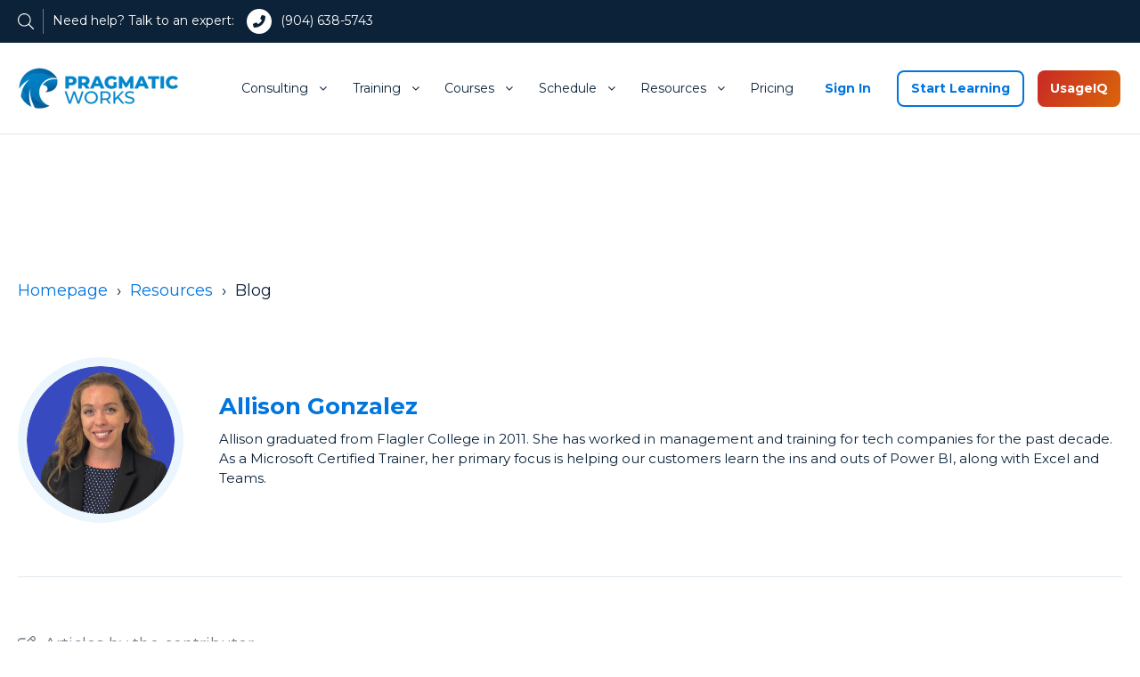

--- FILE ---
content_type: text/html; charset=UTF-8
request_url: https://pragmaticworks.com/blog/author/allison-gonzalez
body_size: 24627
content:
<!doctype html><html lang="en-us"><head>
        <meta charset="utf-8">

        
        <title>Pragmatic Works Nerd News  | Allison Gonzalez</title>
        
        <link rel="shortcut icon" href="https://pragmaticworks.com/hubfs/Untitled%20design%20(20).png">
        <meta name="description" content="Allison graduated from Flagler College in 2011. She has worked in management and training for tech companies for the past decade. As a Microsoft Certified Trainer, her primary focus is helping our customers learn the ins and outs of Power BI, along with Excel and Teams.">
        <link rel="stylesheet" href="https://cdnjs.cloudflare.com/ajax/libs/font-awesome/4.7.0/css/font-awesome.min.css">
        
        
        
        
        
        <meta name="viewport" content="width=device-width, initial-scale=1">

    <script src="/hs/hsstatic/jquery-libs/static-1.4/jquery/jquery-1.11.2.js"></script>
<script src="/hs/hsstatic/jquery-libs/static-1.4/jquery-migrate/jquery-migrate-1.2.1.js"></script>
<script>hsjQuery = window['jQuery'];</script>
    <meta property="og:description" content="Allison graduated from Flagler College in 2011. She has worked in management and training for tech companies for the past decade. As a Microsoft Certified Trainer, her primary focus is helping our customers learn the ins and outs of Power BI, along with Excel and Teams.">
    <meta property="og:title" content="Pragmatic Works Nerd News  | Allison Gonzalez">
    <meta name="twitter:description" content="Allison graduated from Flagler College in 2011. She has worked in management and training for tech companies for the past decade. As a Microsoft Certified Trainer, her primary focus is helping our customers learn the ins and outs of Power BI, along with Excel and Teams.">
    <meta name="twitter:title" content="Pragmatic Works Nerd News  | Allison Gonzalez">

    

    
    <style>
a.cta_button{-moz-box-sizing:content-box !important;-webkit-box-sizing:content-box !important;box-sizing:content-box !important;vertical-align:middle}.hs-breadcrumb-menu{list-style-type:none;margin:0px 0px 0px 0px;padding:0px 0px 0px 0px}.hs-breadcrumb-menu-item{float:left;padding:10px 0px 10px 10px}.hs-breadcrumb-menu-divider:before{content:'›';padding-left:10px}.hs-featured-image-link{border:0}.hs-featured-image{float:right;margin:0 0 20px 20px;max-width:50%}@media (max-width: 568px){.hs-featured-image{float:none;margin:0;width:100%;max-width:100%}}.hs-screen-reader-text{clip:rect(1px, 1px, 1px, 1px);height:1px;overflow:hidden;position:absolute !important;width:1px}
</style>

<link rel="stylesheet" href="https://pragmaticworks.com/hubfs/hub_generated/template_assets/1/116802267758/1768423285319/template_main.min.css">
<link rel="stylesheet" href="https://pragmaticworks.com/hubfs/hub_generated/template_assets/1/116802267757/1768423288196/template_blog.min.css">
<link rel="stylesheet" href="https://pragmaticworks.com/hubfs/hub_generated/template_assets/1/116802267773/1768423284115/template_theme-overrides.min.css">

<style>
  .hs-search-field {
    position: relative;
  }
  .hs-search-field__input {
    box-sizing: border-box;
    width: 100%;
  }
  .hs-search-field__bar button svg {
    height: 10px;
  }
  .hs-search-field__suggestions {
    margin: 0;
    padding: 0;
    list-style: none;
  }
  .hs-search-field--open .hs-search-field__suggestions {
    border: 1px solid #000;
  }
  .hs-search-field__suggestions li {
    display: block;
    margin: 0;
    padding: 0;
  }
  .hs-search-field__suggestions #results-for {
    font-weight: bold;
  }
  .hs-search-field__suggestions a,
  .hs-search-field__suggestions #results-for {
    display: block;
  }
  .hs-search-field__suggestions a:hover,
  .hs-search-field__suggestions a:focus {
    background-color: rgba(0, 0, 0, 0.1);
    outline: none;
  }
</style>

<link rel="stylesheet" href="https://pragmaticworks.com/hubfs/hub_generated/module_assets/1/188501903694/1765434706502/module_Mega_Menu_Module_V2.min.css">

    <style>
        #hs_cos_wrapper_module_17569013049292 .breadcrumbs_menu { background:linear-gradient(to bottom,rgba(255,255,255,0),rgba(255,255,255,0)); }

@media (min-width:992px) {
  #hs_cos_wrapper_module_17569013049292 .breadcrumbs_menu {
    padding-top:50px;
    padding-right:0px;
    padding-bottom:50px;
    padding-left:0px;
  }
}

@media (max-width:992px) {
  #hs_cos_wrapper_module_17569013049292 .breadcrumbs_menu {
    padding-top:50px;
    padding-right:0px;
    padding-bottom:50px;
    padding-left:0px;
  }
}

#hs_cos_wrapper_module_17569013049292 .breadcrumbs_menu { display:flex; }

#hs_cos_wrapper_module_17569013049292 .hs-breadcrumb-menu li:first-of-type { padding-left:0; }

#hs_cos_wrapper_module_17569013049292 .breadcrumbs_menu .container { padding:0; }

    </style>

<link rel="stylesheet" href="https://pragmaticworks.com/hubfs/hub_generated/module_assets/1/116851728896/1760605059807/module_blog_listing.min.css">

<style>
  @media (min-width:767px) and (max-width:1000px) {
  #hs_cos_wrapper_blog_listing .hs-blog-post-listing--grid { justify-content:space-between; }

  #hs_cos_wrapper_blog_listing .hs-blog-post-listing__post--3 { width:calc(50% - 0.5rem); }
}

@media (min-width:1000px) {
  #hs_cos_wrapper_blog_listing .hs-blog-post-listing__post--3 { width:calc(33.3% - 0.66rem); }

  #hs_cos_wrapper_blog_listing .hs-blog-post-listing__post--3:nth-child(3n+1),
  #hs_cos_wrapper_blog_listing .hs-blog-post-listing__post--3:nth-child(3n+2) { margin-right:1rem; }
}

#hs_cos_wrapper_blog_listing .hs-blog-post-listing__post {}

#hs_cos_wrapper_blog_listing .hs-blog-post-listing__post-content {}

#hs_cos_wrapper_blog_listing .hs-blog-post-listing__post-image-wrapper {}

#hs_cos_wrapper_blog_listing .hs-blog-post-listing__post-image { aspect-ratio:1/1; }

#hs_cos_wrapper_blog_listing .hs-blog-post-listing__post-title,
#hs_cos_wrapper_blog_listing .hs-blog-post-listing__post-title-link {}

#hs_cos_wrapper_blog_listing .hs-blog-post-listing__post-title-link:hover,
#hs_cos_wrapper_blog_listing .hs-blog-post-listing__post-title-link:focus {}

#hs_cos_wrapper_blog_listing .hs-blog-post-listing__post-author {}

#hs_cos_wrapper_blog_listing .hs-blog-post-listing__post-author-name {}

#hs_cos_wrapper_blog_listing .hs-blog-post-listing__post-author-name:hover,
#hs_cos_wrapper_blog_listing .hs-blog-post-listing__post-author-name:focus {}

#hs_cos_wrapper_blog_listing .hs-blog-post-listing__post-tag {}

#hs_cos_wrapper_blog_listing .hs-blog-post-listing__post-tag:hover,
#hs_cos_wrapper_blog_listing .hs-blog-post-listing__post-tag:focus {}

#hs_cos_wrapper_blog_listing .hs-blog-post-listing__post-timestamp {}

#hs_cos_wrapper_blog_listing .hs-blog-post-listing__post-description {}

#hs_cos_wrapper_blog_listing .hs-blog-post-listing__post-button-wrapper {}

#hs_cos_wrapper_blog_listing .hs-blog-post-listing__post-button {}

#hs_cos_wrapper_blog_listing .hs-blog-post-listing__post-button:hover,
#hs_cos_wrapper_blog_listing .hs-blog-post-listing__post-button:focus {}

#hs_cos_wrapper_blog_listing .hs-blog-post-listing__post-button:active {}

</style>


<style>
  .discord a svg { width:22px; height:22px; fill:#A2ACB4;  }
</style>

<style>
  @font-face {
    font-family: "Montserrat";
    font-weight: 400;
    font-style: normal;
    font-display: swap;
    src: url("/_hcms/googlefonts/Montserrat/regular.woff2") format("woff2"), url("/_hcms/googlefonts/Montserrat/regular.woff") format("woff");
  }
  @font-face {
    font-family: "Montserrat";
    font-weight: 700;
    font-style: normal;
    font-display: swap;
    src: url("/_hcms/googlefonts/Montserrat/700.woff2") format("woff2"), url("/_hcms/googlefonts/Montserrat/700.woff") format("woff");
  }
  @font-face {
    font-family: "Montserrat";
    font-weight: 700;
    font-style: normal;
    font-display: swap;
    src: url("/_hcms/googlefonts/Montserrat/700.woff2") format("woff2"), url("/_hcms/googlefonts/Montserrat/700.woff") format("woff");
  }
</style>

    

    
<!--  Added by GoogleTagManager integration -->
<script>
var _hsp = window._hsp = window._hsp || [];
window.dataLayer = window.dataLayer || [];
function gtag(){dataLayer.push(arguments);}

var useGoogleConsentModeV2 = true;
var waitForUpdateMillis = 1000;



var hsLoadGtm = function loadGtm() {
    if(window._hsGtmLoadOnce) {
      return;
    }

    if (useGoogleConsentModeV2) {

      gtag('set','developer_id.dZTQ1Zm',true);

      gtag('consent', 'default', {
      'ad_storage': 'denied',
      'analytics_storage': 'denied',
      'ad_user_data': 'denied',
      'ad_personalization': 'denied',
      'wait_for_update': waitForUpdateMillis
      });

      _hsp.push(['useGoogleConsentModeV2'])
    }

    (function(w,d,s,l,i){w[l]=w[l]||[];w[l].push({'gtm.start':
    new Date().getTime(),event:'gtm.js'});var f=d.getElementsByTagName(s)[0],
    j=d.createElement(s),dl=l!='dataLayer'?'&l='+l:'';j.async=true;j.src=
    'https://www.googletagmanager.com/gtm.js?id='+i+dl;f.parentNode.insertBefore(j,f);
    })(window,document,'script','dataLayer','GTM-58VG64G');

    window._hsGtmLoadOnce = true;
};

_hsp.push(['addPrivacyConsentListener', function(consent){
  if(consent.allowed || (consent.categories && consent.categories.analytics)){
    hsLoadGtm();
  }
}]);

</script>

<!-- /Added by GoogleTagManager integration -->


<!-- Meta Pixel Code -->
<script>
!function(f,b,e,v,n,t,s)
{if(f.fbq)return;n=f.fbq=function(){n.callMethod?
n.callMethod.apply(n,arguments):n.queue.push(arguments)};
if(!f._fbq)f._fbq=n;n.push=n;n.loaded=!0;n.version='2.0';
n.queue=[];t=b.createElement(e);t.async=!0;
t.src=v;s=b.getElementsByTagName(e)[0];
s.parentNode.insertBefore(t,s)}(window, document,'script',
'https://connect.facebook.net/en_US/fbevents.js');
fbq('init', '612681139262614');
fbq('track', 'PageView');
</script>
<noscript>&lt;img  height="1" width="1" style="display:none" src="https://www.facebook.com/tr?id=612681139262614&amp;amp;ev=PageView&amp;amp;noscript=1"&gt;</noscript>
<!-- End Meta Pixel Code -->
<meta name="facebook-domain-verification" content="1ofy2kzrmob9oo9gypfj61b9ucf0j7">
<!-- Google tag (gtag.js) -->
<script async src="https://www.googletagmanager.com/gtag/js?id=AW-1051491732"></script>
<script>
  window.dataLayer = window.dataLayer || [];
  function gtag(){dataLayer.push(arguments);}
  gtag('js', new Date());

  gtag('config', 'AW-1051491732');
</script>
<script type="text/javascript">
_linkedin_partner_id = "1521130";
window._linkedin_data_partner_ids = window._linkedin_data_partner_ids || [];
window._linkedin_data_partner_ids.push(_linkedin_partner_id);
</script><script type="text/javascript">
(function(l) {
if (!l){window.lintrk = function(a,b){window.lintrk.q.push([a,b])};
window.lintrk.q=[]}
var s = document.getElementsByTagName("script")[0];
var b = document.createElement("script");
b.type = "text/javascript";b.async = true;
b.src = "https://snap.licdn.com/li.lms-analytics/insight.min.js";
s.parentNode.insertBefore(b, s);})(window.lintrk);
</script>
<noscript>
&lt;img  height="1" width="1" style="display:none;" alt="" src="https://px.ads.linkedin.com/collect/?pid=1521130&amp;amp;fmt=gif"&gt;
</noscript>
<!-- Google tag (gtag.js) -->
<script async src="https://www.googletagmanager.com/gtag/js?id=AW-1051491732"></script>
<script>
  window.dataLayer = window.dataLayer || [];
  function gtag(){dataLayer.push(arguments);}
  gtag('js', new Date());

  gtag('config', 'AW-1051491732');
</script>

<!-- Clarity integration -->
<script type="text/javascript">
    (function(c,l,a,r,i,t,y){
        c[a]=c[a]||function(){(c[a].q=c[a].q||[]).push(arguments)};
        t=l.createElement(r);t.async=1;t.src="https://www.clarity.ms/tag/"+i;
        y=l.getElementsByTagName(r)[0];y.parentNode.insertBefore(t,y);
    })(window, document, "clarity", "script", "nfjrci1rph");
</script>
<meta name="twitter:site" content="@PragmaticWorks">
<link rel="next" href="https://pragmaticworks.com/blog/author/allison-gonzalez/page/2">
<meta property="og:url" content="https://pragmaticworks.com/blog/author/allison-gonzalez">
<meta property="og:type" content="blog">
<meta name="twitter:card" content="summary">
<link rel="alternate" type="application/rss+xml" href="https://pragmaticworks.com/blog/rss.xml">
<meta name="twitter:domain" content="pragmaticworks.com">
<script src="//platform.linkedin.com/in.js" type="text/javascript">
    lang: en_US
</script>

<meta http-equiv="content-language" content="en-us">






<!-- Facebook Pixel Code -->
<script>
!function(f,b,e,v,n,t,s){if(f.fbq)return;n=f.fbq=function(){n.callMethod?
n.callMethod.apply(n,arguments):n.queue.push(arguments)};if(!f._fbq)f._fbq=n;
n.push=n;n.loaded=!0;n.version='2.0';n.queue=[];t=b.createElement(e);t.async=!0;
t.src=v;s=b.getElementsByTagName(e)[0];s.parentNode.insertBefore(t,s)}(window,
document,'script','https://connect.facebook.net/en_US/fbevents.js');
fbq('init', '1854908424775092'); // Insert your pixel ID here.
fbq('track', 'PageView');
</script>
<noscript>&lt;img  height="1" width="1" style="display:none" src="https://www.facebook.com/tr?id=1854908424775092&amp;amp;ev=PageView&amp;amp;noscript=1"&gt;</noscript>
<!-- DO NOT MODIFY -->
<!-- End Facebook Pixel Code -->

    <meta name="generator" content="HubSpot"></head>

    <body>
<!--  Added by GoogleTagManager integration -->
<noscript><iframe src="https://www.googletagmanager.com/ns.html?id=GTM-58VG64G" height="0" width="0" style="display:none;visibility:hidden"></iframe></noscript>

<!-- /Added by GoogleTagManager integration -->

        <div class="body-wrapper   hs-content-id-132716829559 hs-blog-listing hs-content-path-blog hs-content-name-pragmatic-works-connections-listing-page hs-blog-name-pragmatic-works-nerd-news hs-blog-id-1151554030">

            
                
                
            
                    <div data-global-resource-path="6M - New Website May 2023/templates/partials/header-new.html"><header class="header header-global">
  <a href="#main-content" class="header__skip">Skip to content</a>

  
  <div class="header__top p10-0">
    <div class="header__container content-wrapper">
      <div class="dis-flex hright">
        

        <div class="top-search-btn">
          <svg xmlns="http://www.w3.org/2000/svg" width="18" height="18" viewbox="0 0 18 18" fill="none">
            <path d="M17.8339 17.0402L12.8595 12.0656C13.9563 10.7859 14.5926 9.13008 14.5926 7.3125C14.5926 3.27305 11.3187 0 7.28049 0C3.2423 0 0 3.2741 0 7.3125C0 11.3509 3.27359 14.625 7.28049 14.625C9.09727 14.625 10.7555 13.9584 12.0334 12.8619L17.0077 17.8365C17.1483 17.9438 17.2925 18 17.4366 18C17.5807 18 17.7245 17.9451 17.8342 17.8352C18.0553 17.6168 18.0553 17.2582 17.8339 17.0402ZM7.31213 13.5C3.87051 13.5 1.12495 10.7227 1.12495 7.3125C1.12495 3.90234 3.87051 1.125 7.31213 1.125C10.7537 1.125 13.4993 3.8707 13.4993 7.3125C13.4993 10.7543 10.7221 13.5 7.31213 13.5Z" fill="white" />
          </svg>
        </div>

        <div class="header__search header--element" style="display: none">
          <div class="search-close-btn">
            <svg xmlns="http://www.w3.org/2000/svg" width="32" height="32" viewbox="0 0 32 32" fill="none">
              <path d="M1 1L31 31" stroke="white" stroke-width="2" stroke-linecap="round" stroke-linejoin="round" />
              <path d="M1 31L31 1" stroke="white" stroke-width="2" stroke-linecap="round" stroke-linejoin="round" />
            </svg>
          </div>

          <div class="header__search-content">
            <p>
              Start with the FREE community plan and get your lifetime access to
              20+ courses. <a href="#">Get Instant Access Now!</a>
            </p>
          </div>

          <div id="hs_cos_wrapper_site_search" class="hs_cos_wrapper hs_cos_wrapper_widget hs_cos_wrapper_type_module" style="" data-hs-cos-general-type="widget" data-hs-cos-type="module">









<div class="hs-search-field">
  <div class="hs-search-field__bar">
    <form data-hs-do-not-collect="true" action="/hs-search-results">
      
      <input type="text" class="hs-search-field__input" name="term" autocomplete="off" aria-label="Search" placeholder="Search">

      
      <input type="hidden" name="type" value="SITE_PAGE">
      
      
      
      <input type="hidden" name="type" value="BLOG_POST">
      <input type="hidden" name="type" value="LISTING_PAGE">
      
      

      
      <button aria-label="Search"><span id="hs_cos_wrapper_site_search_" class="hs_cos_wrapper hs_cos_wrapper_widget hs_cos_wrapper_type_icon" style="" data-hs-cos-general-type="widget" data-hs-cos-type="icon"><svg version="1.0" xmlns="http://www.w3.org/2000/svg" viewbox="0 0 512 512" aria-hidden="true"><g id="search1_layer"><path d="M505 442.7L405.3 343c-4.5-4.5-10.6-7-17-7H372c27.6-35.3 44-79.7 44-128C416 93.1 322.9 0 208 0S0 93.1 0 208s93.1 208 208 208c48.3 0 92.7-16.4 128-44v16.3c0 6.4 2.5 12.5 7 17l99.7 99.7c9.4 9.4 24.6 9.4 33.9 0l28.3-28.3c9.4-9.4 9.4-24.6.1-34zM208 336c-70.7 0-128-57.2-128-128 0-70.7 57.2-128 128-128 70.7 0 128 57.2 128 128 0 70.7-57.2 128-128 128z" /></g></svg></span></button>
      
    </form>
  </div>
  <ul class="hs-search-field__suggestions"></ul>
</div>



</div>
        </div>

        <div class="header__contact">
          <div id="hs_cos_wrapper_module_16856371377178" class="hs_cos_wrapper hs_cos_wrapper_widget hs_cos_wrapper_type_module widget-type-rich_text" style="" data-hs-cos-general-type="widget" data-hs-cos-type="module"><span id="hs_cos_wrapper_module_16856371377178_" class="hs_cos_wrapper hs_cos_wrapper_widget hs_cos_wrapper_type_rich_text" style="" data-hs-cos-general-type="widget" data-hs-cos-type="rich_text"><p><span>Need help? Talk to an expert:</span> <img src="https://pragmaticworks.com/hubfs/Assets%202023/Images/icon-phone.svg" alt="phone" width="28" height="28"><a href="tel:9046385743">(904) 638-5743</a></p></span></div>
        </div>
      </div>
    </div>
  </div>

  <div class="header__main">
    
    <div class="header__container content-wrapper">
      
      <div class="header__navigation_main">
        <div class="header__logo">
          <div id="hs_cos_wrapper_site_logo" class="hs_cos_wrapper hs_cos_wrapper_widget hs_cos_wrapper_type_module widget-type-logo" style="" data-hs-cos-general-type="widget" data-hs-cos-type="module">
  






















  
  <span id="hs_cos_wrapper_site_logo_hs_logo_widget" class="hs_cos_wrapper hs_cos_wrapper_widget hs_cos_wrapper_type_logo" style="" data-hs-cos-general-type="widget" data-hs-cos-type="logo"><a href="https://www.pragmaticworks.com" id="hs-link-site_logo_hs_logo_widget" style="border-width:0px;border:0px;"><img src="https://pragmaticworks.com/hs-fs/hubfs/PW%20Logo-2.png?width=184&amp;height=51&amp;name=PW%20Logo-2.png" class="hs-image-widget " height="51" style="height: auto;width:184px;border-width:0px;border:0px;" width="184" alt="Logo-Pragmatic Works" title="Logo-Pragmatic Works" loading="eager" srcset="https://pragmaticworks.com/hs-fs/hubfs/PW%20Logo-2.png?width=92&amp;height=26&amp;name=PW%20Logo-2.png 92w, https://pragmaticworks.com/hs-fs/hubfs/PW%20Logo-2.png?width=184&amp;height=51&amp;name=PW%20Logo-2.png 184w, https://pragmaticworks.com/hs-fs/hubfs/PW%20Logo-2.png?width=276&amp;height=77&amp;name=PW%20Logo-2.png 276w, https://pragmaticworks.com/hs-fs/hubfs/PW%20Logo-2.png?width=368&amp;height=102&amp;name=PW%20Logo-2.png 368w, https://pragmaticworks.com/hs-fs/hubfs/PW%20Logo-2.png?width=460&amp;height=128&amp;name=PW%20Logo-2.png 460w, https://pragmaticworks.com/hs-fs/hubfs/PW%20Logo-2.png?width=552&amp;height=153&amp;name=PW%20Logo-2.png 552w" sizes="(max-width: 184px) 100vw, 184px"></a></span>
</div>
        </div>

        
        <div class="header__nav">
          <div class="header__search-wrapper">
            <span class="search_icon">
              <svg xmlns="http://www.w3.org/2000/svg" width="18" height="18" viewbox="0 0 18 18" fill="none">
                <path d="M17.8339 17.0402L12.8595 12.0656C13.9563 10.7859 14.5926 9.13008 14.5926 7.3125C14.5926 3.27305 11.3187 0 7.28049 0C3.2423 0 0 3.2741 0 7.3125C0 11.3509 3.27359 14.625 7.28049 14.625C9.09727 14.625 10.7555 13.9584 12.0334 12.8619L17.0077 17.8365C17.1483 17.9438 17.2925 18 17.4366 18C17.5807 18 17.7245 17.9451 17.8342 17.8352C18.0553 17.6168 18.0553 17.2582 17.8339 17.0402ZM7.31213 13.5C3.87051 13.5 1.12495 10.7227 1.12495 7.3125C1.12495 3.90234 3.87051 1.125 7.31213 1.125C10.7537 1.125 13.4993 3.8707 13.4993 7.3125C13.4993 10.7543 10.7221 13.5 7.31213 13.5Z" fill="#A2ACB4" />
              </svg>
            </span>

            <div class="search__wrapper" style="display: none">
              <div class="search__wrapper__inner">
                <div class="close-btn">
                  <svg xmlns="http://www.w3.org/2000/svg" width="24" height="24" viewbox="0 0 24 24" fill="none">
                    <path d="M1 1L23 23" stroke="white" stroke-width="2" stroke-linecap="round" stroke-linejoin="round" />
                    <path d="M1 23L23 1" stroke="white" stroke-width="2" stroke-linecap="round" stroke-linejoin="round" />
                  </svg>
                </div>

                <div id="hs_cos_wrapper_site_search" class="hs_cos_wrapper hs_cos_wrapper_widget hs_cos_wrapper_type_module" style="" data-hs-cos-general-type="widget" data-hs-cos-type="module">









<div class="hs-search-field">
  <div class="hs-search-field__bar">
    <form data-hs-do-not-collect="true" action="/hs-search-results">
      
      <input type="text" class="hs-search-field__input" name="term" autocomplete="off" aria-label="Search" placeholder="Search">

      
      <input type="hidden" name="type" value="SITE_PAGE">
      
      
      
      <input type="hidden" name="type" value="BLOG_POST">
      <input type="hidden" name="type" value="LISTING_PAGE">
      
      

      
      <button aria-label="Search"><span id="hs_cos_wrapper_site_search_" class="hs_cos_wrapper hs_cos_wrapper_widget hs_cos_wrapper_type_icon" style="" data-hs-cos-general-type="widget" data-hs-cos-type="icon"><svg version="1.0" xmlns="http://www.w3.org/2000/svg" viewbox="0 0 512 512" aria-hidden="true"><g id="search2_layer"><path d="M505 442.7L405.3 343c-4.5-4.5-10.6-7-17-7H372c27.6-35.3 44-79.7 44-128C416 93.1 322.9 0 208 0S0 93.1 0 208s93.1 208 208 208c48.3 0 92.7-16.4 128-44v16.3c0 6.4 2.5 12.5 7 17l99.7 99.7c9.4 9.4 24.6 9.4 33.9 0l28.3-28.3c9.4-9.4 9.4-24.6.1-34zM208 336c-70.7 0-128-57.2-128-128 0-70.7 57.2-128 128-128 70.7 0 128 57.2 128 128 0 70.7-57.2 128-128 128z" /></g></svg></span></button>
      
    </form>
  </div>
  <ul class="hs-search-field__suggestions"></ul>
</div>



</div>
              </div>
            </div>
          </div>

          

          <div class="header__navigation header--element">
            <div id="hs_cos_wrapper_module_v2" class="hs_cos_wrapper hs_cos_wrapper_widget hs_cos_wrapper_type_module" style="" data-hs-cos-general-type="widget" data-hs-cos-type="module"><span class="mobile-trigger-new cta_border_button">
	<span></span>
	<i></i>
</span>

<nav class="menu menu--desktop custom-menu-primary-new js-enabled" aria-label="Main menu">
	<ul class="menu__wrapper no-list">

		
			<li class="menu__item menu__item--depth-1  hs-skip-lang-url-rewrite hs-mega_menu">

				<a class="menu__link 
				
				
				" href="https://pragmaticworks.com/consulting">Consulting</a>
				
				<span class="child-trigger-new">
					<span></span>
					<i></i>
				</span>

				
					<div class="mega-menu training" id="consulting">
						<div class="mega-menu-left">
							<span class="back-arrow" style="display: none;">
								<svg xmlns="http://www.w3.org/2000/svg" width="12" height="8" viewbox="0 0 12 8" fill="none">
									<path d="M5.29504 7.94252C5.44125 8.03123 5.5718 8.01726 5.68668 7.9006C5.80157 7.78394 5.81723 7.6482 5.73368 7.4934L4.2141 4.66559H11.3734C11.5509 4.66559 11.6998 4.60172 11.8202 4.47397C11.9405 4.34622 12.0004 4.1883 12 4.00023C12 3.81171 11.9398 3.65357 11.8195 3.52582C11.6992 3.39807 11.5505 3.33442 11.3734 3.33486H4.2141L5.73368 0.507056C5.81723 0.351804 5.80157 0.215848 5.68668 0.0991869C5.5718 -0.0174739 5.44125 -0.0312249 5.29504 0.0579341L0.29765 3.43466C0.0992174 3.56774 0 3.75626 0 4.00023C0 4.24419 0.0992174 4.43271 0.29765 4.56579L5.29504 7.94252Z" fill="#0075DE"></path>
								</svg>

								Consulting
							</span>

							<ul>
								
									<li>
										<a href="https://pragmaticworks.com/quickstarts">
											
												
													<span class="menu-icon menu-icon-img">
														
														
														<img src="https://pragmaticworks.com/hubfs/%5B6M%5D%20Icons/menu_default/menu_Training/icon-On%20Demand%20Learning.svg" alt="icon-On Demand Learning" width="40" height="40">
													</span>
												

												
													<span class="menu-icon menu-icon-img-hover">
														
														
															
														
														<img src="https://pragmaticworks.com/hubfs/%5B6M%5D%20Icons/menu_hover/menu_Training/icon-On%20Demand%20Learning.svg" alt="icon-On Demand Learning" width="40" height="40" style="max-width: 100%; height: auto;">
													</span>
												
											

											<span class="menu-content">
												<p class="menu-title">Quickstarts</p>
												<p class="menu-subtitle">Hands-on training with expert-led collaborative development.</p>
											</span>
										</a>
									</li>
								
									<li>
										<a href="https://pragmaticworks.com/consulting/projects">
											
												
													<span class="menu-icon menu-icon-img">
														
														
															
														
														<img src="https://pragmaticworks.com/hubfs/%5B6M%5D%20Icons/menu_default/menu_Resources/icon-Prag%20Guides.svg" alt="icon-Prag Guides" width="40" height="40" style="max-width: 100%; height: auto;">
													</span>
												

												
													<span class="menu-icon menu-icon-img-hover">
														
														
															
														
														<img src="https://pragmaticworks.com/hubfs/%5B6M%5D%20Icons/menu_hover/menu_Resources/icon%20hover-Prag%20Guides.svg" alt="icon hover-Prag Guides" width="40" height="40" style="max-width: 100%; height: auto;">
													</span>
												
											

											<span class="menu-content">
												<p class="menu-title">Consulting Projects</p>
												<p class="menu-subtitle">Grow with expert consulting in Power BI, Power Platform, Azure, and AI agents.</p>
											</span>
										</a>
									</li>
								
									<li>
										<a href="https://pragmaticworks.com/fractional-consulting">
											
												
													<span class="menu-icon menu-icon-img">
														
														
															
														
														<img src="https://pragmaticworks.com/hubfs/%5B6M%5D%20Icons/menu_default/menu_About/icon-Management%20Team.svg" alt="icon-Management Team" width="40" height="40" style="max-width: 100%; height: auto;">
													</span>
												

												
													<span class="menu-icon menu-icon-img-hover">
														
														
															
														
														<img src="https://pragmaticworks.com/hubfs/%5B6M%5D%20Icons/menu_hover/menu_About/icon-Management%20Team.svg" alt="icon-Management Team" width="40" height="40" style="max-width: 100%; height: auto;">
													</span>
												
											

											<span class="menu-content">
												<p class="menu-title">Fractional Consulting</p>
												<p class="menu-subtitle">Part-time experts for task-oriented efforts.</p>
											</span>
										</a>
									</li>
								
									<li>
										<a href="https://pragmaticworks.com/virtual-mentor">
											
												
													<span class="menu-icon menu-icon-img">
														
														
															
														
														<img src="https://pragmaticworks.com/hubfs/%5B6M%5D%20Icons/menu_default/menu_About/icon-Foundation.svg" alt="icon-Foundation" width="40" height="40" style="max-width: 100%; height: auto;">
													</span>
												

												
													<span class="menu-icon menu-icon-img-hover">
														
														
															
														
														<img src="https://pragmaticworks.com/hubfs/%5B6M%5D%20Icons/menu_hover/menu_About/icon-Foundation.svg" alt="icon-Foundation" width="40" height="40" style="max-width: 100%; height: auto;">
													</span>
												
											

											<span class="menu-content">
												<p class="menu-title">Virtual Mentoring</p>
												<p class="menu-subtitle">Get there faster with your personal trainer.</p>
											</span>
										</a>
									</li>
								
									<li>
										<a href="https://pragmaticworks.com/admin-readiness">
											
												
													<span class="menu-icon menu-icon-img">
														
														
															
														
														<img src="https://pragmaticworks.com/hubfs/%5B6M%5D%20Icons/menu_default/menu_About/icon-Contact%20Us.svg" alt="icon-Contact Us" width="40" height="40" style="max-width: 100%; height: auto;">
													</span>
												

												
													<span class="menu-icon menu-icon-img-hover">
														
														
															
														
														<img src="https://pragmaticworks.com/hubfs/%5B6M%5D%20Icons/menu_hover/menu_About/icon-Contact%20Us.svg" alt="icon-Contact Us" width="40" height="40" style="max-width: 100%; height: auto;">
													</span>
												
											

											<span class="menu-content">
												<p class="menu-title">Admin Readiness</p>
												<p class="menu-subtitle">Tame your power platform environment.</p>
											</span>
										</a>
									</li>
								
							</ul>

							
						</div>

						
							<div class="mega-menu-right">
								
									<p>Verticals</p>
								

								<ul>
									
										
											<li>
												

												<a href="https://pragmaticworks.com/consulting-for-state-local-government-agencies-pragmatic-works">
													State/Local Government
													
												</a>
											</li>
										
											<li>
												

												<a href="https://pragmaticworks.com/microsoft-consulting-for-educational-institutions-pragmatic-works">
													Education
													
												</a>
											</li>
										
											<li>
												

												<a href="https://pragmaticworks.com/microsoft-consulting-for-financial-institutions-pragmatic-works">
													Financial Services
													
												</a>
											</li>
										
									
								</ul>

								<div class="mega-menu-button-wrapper" style="display: none;">
									
										<a href="https://learning.pragmaticworkstraining.com/" class="button secondary-button">Sign In</a>
									
										<a href="https://learning.pragmaticworkstraining.com/freeTrial/MarketingSiteODLTrial" class="button ">Start Learning</a>
									
										<a href="https://success.pragmaticworks.com/usageiq" class="button ">UsageIQ</a>
									
								</div>
							</div>
						
					</div>
				
			</li>
		
			<li class="menu__item menu__item--depth-1  hs-skip-lang-url-rewrite hs-mega_menu">

				<a class="menu__link 
				
				
				" href="https://pragmaticworks.com/training">Training</a>
				
				<span class="child-trigger-new">
					<span></span>
					<i></i>
				</span>

				
					<div class="mega-menu training" id="training">
						<div class="mega-menu-left">
							<span class="back-arrow" style="display: none;">
								<svg xmlns="http://www.w3.org/2000/svg" width="12" height="8" viewbox="0 0 12 8" fill="none">
									<path d="M5.29504 7.94252C5.44125 8.03123 5.5718 8.01726 5.68668 7.9006C5.80157 7.78394 5.81723 7.6482 5.73368 7.4934L4.2141 4.66559H11.3734C11.5509 4.66559 11.6998 4.60172 11.8202 4.47397C11.9405 4.34622 12.0004 4.1883 12 4.00023C12 3.81171 11.9398 3.65357 11.8195 3.52582C11.6992 3.39807 11.5505 3.33442 11.3734 3.33486H4.2141L5.73368 0.507056C5.81723 0.351804 5.80157 0.215848 5.68668 0.0991869C5.5718 -0.0174739 5.44125 -0.0312249 5.29504 0.0579341L0.29765 3.43466C0.0992174 3.56774 0 3.75626 0 4.00023C0 4.24419 0.0992174 4.43271 0.29765 4.56579L5.29504 7.94252Z" fill="#0075DE"></path>
								</svg>

								Training
							</span>

							<ul>
								
									<li>
										<a href="https://pragmaticworks.com/training/private-training/private-classes">
											
												
													<span class="menu-icon menu-icon-img">
														
														
															
														
														<img src="https://pragmaticworks.com/hubfs/%5B6M%5D%20Icons/menu_default/menu_Training/icon-Private%20Training.svg" alt="icon-Private Training" width="40" height="40" style="max-width: 100%; height: auto;">
													</span>
												

												
													<span class="menu-icon menu-icon-img-hover">
														
														
															
														
														<img src="https://pragmaticworks.com/hubfs/%5B6M%5D%20Icons/menu_hover/menu_Training/icon-Private%20Training.svg" alt="icon-Private Training" width="40" height="40" style="max-width: 100%; height: auto;">
													</span>
												
											

											<span class="menu-content">
												<p class="menu-title">Private Classes</p>
												<p class="menu-subtitle">Private deliveries of courses for groups.</p>
											</span>
										</a>
									</li>
								
									<li>
										<a href="https://pragmaticworks.com/training/ai-enablement">
											
												
													<span class="menu-icon">
														<svg xmlns="http://www.w3.org/2000/svg" height="40px" viewbox="0 -960 960 960" width="40px" fill="#B6BEC5"><path d="M151.33-370.67q-46.66 0-79-32.47Q40-435.61 40-482t32.47-78.86q32.47-32.47 78.86-32.47V-702q0-27 19.84-46.83Q191-768.67 218-768.67h150.67q0-46.66 32.47-79Q433.61-880 480-880t78.86 32.47q32.47 32.47 32.47 78.86H742q27 0 46.83 19.84Q808.67-729 808.67-702v108.67q46.66 0 79 32.47Q920-528.39 920-482t-32.47 78.86q-32.47 32.47-78.86 32.47v184q0 27-19.84 46.84Q769-120 742-120H218q-27 0-46.83-19.83-19.84-19.84-19.84-46.84v-184ZM348.82-464q19.51 0 33.01-13.66 13.5-13.65 13.5-33.16 0-19.51-13.65-33.01-13.66-13.5-33.17-13.5t-33.01 13.65Q302-530.02 302-510.51t13.66 33.01q13.65 13.5 33.16 13.5Zm262.67 0q19.51 0 33.01-13.66 13.5-13.65 13.5-33.16 0-19.51-13.66-33.01-13.65-13.5-33.16-13.5-19.51 0-33.01 13.65-13.5 13.66-13.5 33.17t13.65 33.01q13.66 13.5 33.17 13.5ZM314.67-283.33h330.66V-350H314.67v66.67ZM218-186.67h524V-702H218v515.33Zm262-258Z" /></svg>
													</span>
												
											

											<span class="menu-content">
												<p class="menu-title">AI Enablement</p>
												<p class="menu-subtitle">Unlock the power of AI</p>
											</span>
										</a>
									</li>
								
									<li>
										<a href="https://pragmaticworks.com/training/private-training/hackathon">
											
												
													<span class="menu-icon menu-icon-img">
														
														
															
														
														<img src="https://pragmaticworks.com/hubfs/%5B6M%5D%20Icons/menu_default/menu_Training/icon-Stream%20pro%20plus.svg" alt="icon-Stream pro plus" width="40" height="40" style="max-width: 100%; height: auto;">
													</span>
												

												
													<span class="menu-icon menu-icon-img-hover">
														
														
															
														
														<img src="https://pragmaticworks.com/hubfs/%5B6M%5D%20Icons/menu_hover/menu_Training/icon%20hover-Stream%20pro%20plus.svg" alt="icon hover-Stream pro plus" width="40" height="40" style="max-width: 100%; height: auto;">
													</span>
												
											

											<span class="menu-content">
												<p class="menu-title">Hackathons</p>
												<p class="menu-subtitle">Use your own data to take your team's skills to the next level.</p>
											</span>
										</a>
									</li>
								
									<li>
										<a href="https://pragmaticworks.com/on-demand-learning">
											
												
													<span class="menu-icon menu-icon-img">
														
														
														<img src="https://pragmaticworks.com/hubfs/%5B6M%5D%20Icons/menu_default/menu_Training/icon-On%20demand%20learning.svg" alt="icon-On demand learning" width="40" height="40">
													</span>
												

												
													<span class="menu-icon menu-icon-img-hover">
														
														
															
														
														<img src="https://pragmaticworks.com/hubfs/%5B6M%5D%20Icons/menu_hover/menu_Training/icon%20hover-On%20demand%20learning.svg" alt="icon hover-On demand learning" width="40" height="40" style="max-width: 100%; height: auto;">
													</span>
												
											

											<span class="menu-content">
												<p class="menu-title">On Demand Learning</p>
												<p class="menu-subtitle">Beginner to advanced classes taught by Microsoft MVPs and Authors.</p>
											</span>
										</a>
									</li>
								
									<li>
										<a href="https://pragmaticworks.com/bootcamps">
											
												
													<span class="menu-icon menu-icon-img">
														
														
															
														
														<img src="https://pragmaticworks.com/hubfs/%5B6M%5D%20Icons/menu_default/menu_Training/icon-Boot%20Camps.svg" alt="icon-Boot Camps" width="40" height="40" style="max-width: 100%; height: auto;">
													</span>
												

												
													<span class="menu-icon menu-icon-img-hover">
														
														
															
														
														<img src="https://pragmaticworks.com/hubfs/%5B6M%5D%20Icons/menu_hover/menu_Training/icon-Boot%20Camps.svg" alt="icon-Boot Camps" width="40" height="40" style="max-width: 100%; height: auto;">
													</span>
												
											

											<span class="menu-content">
												<p class="menu-title">Bootcamps</p>
												<p class="menu-subtitle">In-depth boot camps take you from a novice to mastery in less than a week. </p>
											</span>
										</a>
									</li>
								
									<li>
										<a href="https://pragmaticworks.com/season-learning-pass">
											
												
													<span class="menu-icon menu-icon-img">
														
														
															
														
														<img src="https://pragmaticworks.com/hubfs/%5B6M%5D%20Icons/menu_default/menu_Training/icon-Season%20Learn%20Pass.svg" alt="icon-Season Learn Pass" width="40" height="40" style="max-width: 100%; height: auto;">
													</span>
												

												
													<span class="menu-icon menu-icon-img-hover">
														
														
															
														
														<img src="https://pragmaticworks.com/hubfs/%5B6M%5D%20Icons/menu_hover/menu_Training/icon-Season%20Learn%20Pass.svg" alt="icon-Season Learn Pass" width="40" height="40" style="max-width: 100%; height: auto;">
													</span>
												
											

											<span class="menu-content">
												<p class="menu-title">Season Learning Pass</p>
												<p class="menu-subtitle">Get access to our very best training offerings for successful up-skilling.</p>
											</span>
										</a>
									</li>
								
									<li>
										<a href="https://pragmaticworks.com/odl-stream-pro-plus">
											
												
													<span class="menu-icon menu-icon-img">
														
														
														<img src="https://pragmaticworks.com/hubfs/%5B6M%5D%20Icons/menu_default/menu_Resources/icon-Prag%20Guides.svg" alt="icon-Prag Guides" width="40" height="40">
													</span>
												

												
													<span class="menu-icon menu-icon-img-hover">
														
														
															
														
														<img src="https://pragmaticworks.com/hubfs/%5B6M%5D%20Icons/menu_hover/menu_Resources/icon%20hover-Prag%20Guides.svg" alt="icon hover-Prag Guides" width="40" height="40" style="max-width: 100%; height: auto;">
													</span>
												
											

											<span class="menu-content">
												<p class="menu-title">Stream Pro Plus</p>
												<p class="menu-subtitle">Combine On-Demand Learning platform with face-to-face Virtual Mentoring.</p>
											</span>
										</a>
									</li>
								
									<li>
										<a href="https://pragmaticworks.com/on-demand-learning/certxp">
											
												
													<span class="menu-icon menu-icon-img">
														
														
														<img src="https://pragmaticworks.com/hubfs/%5B6M%5D%20Icons/menu_default/menu_Training/icon-Certification%20Training.svg" alt="icon-Certification Training" width="40" height="40">
													</span>
												

												
													<span class="menu-icon menu-icon-img-hover">
														
														
															
														
														<img src="https://pragmaticworks.com/hubfs/%5B6M%5D%20Icons/menu_hover/menu_Training/icon%20hover-Certification%20Training.svg" alt="icon hover-Certification Training" width="40" height="40" style="max-width: 100%; height: auto;">
													</span>
												
											

											<span class="menu-content">
												<p class="menu-title">Certification Training</p>
												<p class="menu-subtitle">Prepare and ace your next certification with CertXP.</p>
											</span>
										</a>
									</li>
								
							</ul>

							
						</div>

						
							<div class="mega-menu-right">
								
									<p>Instructors</p>
								

								<ul>
									
										
											<li>
												

												<a href="https://pragmaticworks.com/instructors/brian-knight">
													Brian Knight
													
												</a>
											</li>
										
											<li>
												

												<a href="https://pragmaticworks.com/instructors/devin-knight">
													Devin Knight
													
												</a>
											</li>
										
											<li>
												

												<a href="https://pragmaticworks.com/instructors/mitchell-pearson">
													Mitchell Pearson
													
												</a>
											</li>
										
											<li>
												

												<a href="https://pragmaticworks.com/instructors/allison-gonzalez">
													Allison Gonzalez
													
												</a>
											</li>
										
											<li>
												

												<a href="https://pragmaticworks.com/instructors/greg-trzeciak">
													Greg Trzeciak
													
												</a>
											</li>
										
											<li>
												

												<a href="https://pragmaticworks.com/instructors/angelica-choo-quan">
													Angelica Choo Quan
													
												</a>
											</li>
										
											<li>
												

												<a href="https://pragmaticworks.com/instructors">
													View all instructors
													<svg xmlns="http://www.w3.org/2000/svg" width="14" height="10" viewbox="0 0 14 10" fill="none">  <path d="M7.82246 9.92815C7.65187 10.039 7.49957 10.0216 7.36554 9.87575C7.23151 9.72992 7.21323 9.56026 7.31071 9.36674L9.08355 5.83199H0.731073C0.523936 5.83199 0.350185 5.75215 0.20982 5.59246C0.0694542 5.43277 -0.000484851 5.23538 2.52966e-06 5.00028C2.52966e-06 4.76463 0.0701854 4.56696 0.210551 4.40727C0.350916 4.24759 0.524424 4.16802 0.731073 4.16858H9.08355L7.31071 0.63382C7.21323 0.439755 7.23151 0.26981 7.36554 0.123984C7.49957 -0.0218423 7.65187 -0.0390312 7.82246 0.0724176L13.6527 4.29333C13.8842 4.45967 14 4.69532 14 5.00028C14 5.30524 13.8842 5.54089 13.6527 5.70723L7.82246 9.92815Z" fill="#499EDE" /></svg>
												</a>
											</li>
										
									
								</ul>

								<div class="mega-menu-button-wrapper" style="display: none;">
									
										<a href="https://learning.pragmaticworkstraining.com/" class="button secondary-button">Sign In</a>
									
										<a href="https://learning.pragmaticworkstraining.com/freeTrial/MarketingSiteODLTrial" class="button ">Start Learning</a>
									
										<a href="https://success.pragmaticworks.com/usageiq" class="button ">UsageIQ</a>
									
								</div>
							</div>
						
					</div>
				
			</li>
		
			<li class="menu__item menu__item--depth-1  hs-skip-lang-url-rewrite hs-mega_menu">

				<a class="menu__link 
				
				
				" href="https://pragmaticworks.com/courses">Courses</a>
				
				<span class="child-trigger-new">
					<span></span>
					<i></i>
				</span>

				
					<div class="mega-menu training" id="courses">
						<div class="mega-menu-left">
							<span class="back-arrow" style="display: none;">
								<svg xmlns="http://www.w3.org/2000/svg" width="12" height="8" viewbox="0 0 12 8" fill="none">
									<path d="M5.29504 7.94252C5.44125 8.03123 5.5718 8.01726 5.68668 7.9006C5.80157 7.78394 5.81723 7.6482 5.73368 7.4934L4.2141 4.66559H11.3734C11.5509 4.66559 11.6998 4.60172 11.8202 4.47397C11.9405 4.34622 12.0004 4.1883 12 4.00023C12 3.81171 11.9398 3.65357 11.8195 3.52582C11.6992 3.39807 11.5505 3.33442 11.3734 3.33486H4.2141L5.73368 0.507056C5.81723 0.351804 5.80157 0.215848 5.68668 0.0991869C5.5718 -0.0174739 5.44125 -0.0312249 5.29504 0.0579341L0.29765 3.43466C0.0992174 3.56774 0 3.75626 0 4.00023C0 4.24419 0.0992174 4.43271 0.29765 4.56579L5.29504 7.94252Z" fill="#0075DE"></path>
								</svg>

								Courses
							</span>

							<ul>
								
									<li>
										<a href="https://pragmaticworks.com/courses">
											
												
													<span class="menu-icon menu-icon-img">
														
														
															
														
														<img src="https://pragmaticworks.com/hubfs/%5B6M%5D%20Icons/menu_default/menu_Courses/icon-All%20Courses.svg" alt="icon-All Courses" width="40" height="40" style="max-width: 100%; height: auto;">
													</span>
												

												
													<span class="menu-icon menu-icon-img-hover">
														
														
															
														
														<img src="https://pragmaticworks.com/hubfs/%5B6M%5D%20Icons/menu_hover/menu_Courses/icon-All%20Courses.svg" alt="icon-All Courses" width="40" height="40" style="max-width: 100%; height: auto;">
													</span>
												
											

											<span class="menu-content">
												<p class="menu-title">All Courses</p>
												<p class="menu-subtitle">View all of the courses available on our on-demand learning platform.</p>
											</span>
										</a>
									</li>
								
									<li>
										<a href="https://pragmaticworks.com/courses">
											
												
													<span class="menu-icon menu-icon-img">
														
														
															
														
														<img src="https://pragmaticworks.com/hubfs/%5B6M%5D%20Icons/menu_default/menu_Courses/icon-By%20Learning%20Path.svg" alt="icon-By Learning Path" width="40" height="40" style="max-width: 100%; height: auto;">
													</span>
												

												
													<span class="menu-icon menu-icon-img-hover">
														
														
															
														
														<img src="https://pragmaticworks.com/hubfs/%5B6M%5D%20Icons/menu_hover/menu_Courses/icon-By%20Learning%20Path.svg" alt="icon-By Learning Path" width="40" height="40" style="max-width: 100%; height: auto;">
													</span>
												
											

											<span class="menu-content">
												<p class="menu-title">By Learning Path</p>
												<p class="menu-subtitle">Explore our courses based on role-specific learning path.</p>
											</span>
										</a>
									</li>
								
									<li>
										<a href="https://pragmaticworks.com/power-bi-training">
											
												
													<span class="menu-icon menu-icon-img">
														
														
															
														
														<img src="https://pragmaticworks.com/hubfs/%5B6M%5D%20Icons/menu_default/menu_Courses/icon-By%20Product.svg" alt="icon-By Product" width="40" height="40" style="max-width: 100%; height: auto;">
													</span>
												

												
													<span class="menu-icon menu-icon-img-hover">
														
														
															
														
														<img src="https://pragmaticworks.com/hubfs/%5B6M%5D%20Icons/menu_hover/menu_Courses/icon-By%20Product.svg" alt="icon-By Product" width="40" height="40" style="max-width: 100%; height: auto;">
													</span>
												
											

											<span class="menu-content">
												<p class="menu-title">Power BI</p>
												<p class="menu-subtitle">Turn data into actionable insights with our Power BI courses</p>
											</span>
										</a>
									</li>
								
									<li>
										<a href="https://pragmaticworks.com/power-apps">
											
												
													<span class="menu-icon menu-icon-img">
														
														
															
														
														<img src="https://pragmaticworks.com/hubfs/%5B6M%5D%20Icons/menu_default/menu_Courses/icon-By%20Delivery%20Method.svg" alt="icon-By Delivery Method" width="40" height="40" style="max-width: 100%; height: auto;">
													</span>
												

												
													<span class="menu-icon menu-icon-img-hover">
														
														
															
														
														<img src="https://pragmaticworks.com/hubfs/%5B6M%5D%20Icons/menu_hover/menu_Courses/icon-By%20Delivery%20Method.svg" alt="icon-By Delivery Method" width="40" height="40" style="max-width: 100%; height: auto;">
													</span>
												
											

											<span class="menu-content">
												<p class="menu-title">Power Apps</p>
												<p class="menu-subtitle">Learn to build custom business solutions with ease</p>
											</span>
										</a>
									</li>
								
							</ul>

							
						</div>

						
							<div class="mega-menu-right">
								
									<p>BY PRODUCT</p>
								

								<ul>
									
										
											<li>
												

												<a href="https://pragmaticworks.com/power-bi-training">
													Power BI
													
												</a>
											</li>
										
											<li>
												

												<a href="https://pragmaticworks.com/copilot-studio">
													Copilot Studio
													
												</a>
											</li>
										
											<li>
												

												<a href="https://pragmaticworks.com/power-apps">
													Power Apps
													
												</a>
											</li>
										
											<li>
												

												<a href="https://pragmaticworks.com/power-automate">
													Power Automate
													
												</a>
											</li>
										
											<li>
												

												<a href="https://pragmaticworks.com/fabric">
													Fabric
													
												</a>
											</li>
										
											<li>
												

												<a href="https://pragmaticworks.com/azure">
													Azure
													
												</a>
											</li>
										
									
								</ul>

								<div class="mega-menu-button-wrapper" style="display: none;">
									
										<a href="https://learning.pragmaticworkstraining.com/" class="button secondary-button">Sign In</a>
									
										<a href="https://learning.pragmaticworkstraining.com/freeTrial/MarketingSiteODLTrial" class="button ">Start Learning</a>
									
										<a href="https://success.pragmaticworks.com/usageiq" class="button ">UsageIQ</a>
									
								</div>
							</div>
						
					</div>
				
			</li>
		
			<li class="menu__item menu__item--depth-1  hs-skip-lang-url-rewrite hs-mega_menu">

				<a class="menu__link 
				
				
				" href="https://pragmaticworks.com/events">Schedule</a>
				
				<span class="child-trigger-new">
					<span></span>
					<i></i>
				</span>

				
					<div class="mega-menu training" id="schedule">
						<div class="mega-menu-left">
							<span class="back-arrow" style="display: none;">
								<svg xmlns="http://www.w3.org/2000/svg" width="12" height="8" viewbox="0 0 12 8" fill="none">
									<path d="M5.29504 7.94252C5.44125 8.03123 5.5718 8.01726 5.68668 7.9006C5.80157 7.78394 5.81723 7.6482 5.73368 7.4934L4.2141 4.66559H11.3734C11.5509 4.66559 11.6998 4.60172 11.8202 4.47397C11.9405 4.34622 12.0004 4.1883 12 4.00023C12 3.81171 11.9398 3.65357 11.8195 3.52582C11.6992 3.39807 11.5505 3.33442 11.3734 3.33486H4.2141L5.73368 0.507056C5.81723 0.351804 5.80157 0.215848 5.68668 0.0991869C5.5718 -0.0174739 5.44125 -0.0312249 5.29504 0.0579341L0.29765 3.43466C0.0992174 3.56774 0 3.75626 0 4.00023C0 4.24419 0.0992174 4.43271 0.29765 4.56579L5.29504 7.94252Z" fill="#0075DE"></path>
								</svg>

								Schedule
							</span>

							<ul>
								
									<li>
										<a href="https://pragmaticworks.com/bootcamps">
											
												
													<span class="menu-icon menu-icon-img">
														
														
															
														
														<img src="https://pragmaticworks.com/hubfs/%5B6M%5D%20Icons/menu_default/menu_Training/icon-Boot%20Camps.svg" alt="icon-Boot Camps" width="40" height="40" style="max-width: 100%; height: auto;">
													</span>
												

												
													<span class="menu-icon menu-icon-img-hover">
														
														
															
														
														<img src="https://pragmaticworks.com/hubfs/%5B6M%5D%20Icons/menu_hover/menu_Schedule/icon-Boot%20Camps.svg" alt="icon-Boot Camps" width="40" height="40" style="max-width: 100%; height: auto;">
													</span>
												
											

											<span class="menu-content">
												<p class="menu-title">Bootcamps</p>
												<p class="menu-subtitle">In-depth bootcamps take you from a novice to mastery in less than a week.</p>
											</span>
										</a>
									</li>
								
									<li>
										<a href="https://pragmaticworks.com/learn-with-the-nerds">
											
												
													<span class="menu-icon menu-icon-img">
														
														
															
														
														<img src="https://pragmaticworks.com/hubfs/%5B6M%5D%20Icons/menu_default/menu_Schedule/icon-Learn%20with%20the%20Nerds.svg" alt="icon-Learn with the Nerds" width="40" height="40" style="max-width: 100%; height: auto;">
													</span>
												

												
													<span class="menu-icon menu-icon-img-hover">
														
														
															
														
														<img src="https://pragmaticworks.com/hubfs/%5B6M%5D%20Icons/menu_hover/menu_Schedule/icon-Learn%20with%20the%20Nerds.svg" alt="icon-Learn with the Nerds" width="40" height="40" style="max-width: 100%; height: auto;">
													</span>
												
											

											<span class="menu-content">
												<p class="menu-title">Learn With The Nerds</p>
												<p class="menu-subtitle">A free virtual series covering an array of data analytics and cloud topics.</p>
											</span>
										</a>
									</li>
								
									<li>
										<a href="https://pragmaticworks.com/schedule/in-a-day-workshops">
											
												
													<span class="menu-icon menu-icon-img">
														
														
															
														
														<img src="https://pragmaticworks.com/hubfs/%5B6M%5D%20Icons/menu_default/menu_Schedule/icon-In%20A%20Day%20Worskhops.svg" alt="icon-In A Day Worskhops" width="40" height="40" style="max-width: 100%; height: auto;">
													</span>
												

												
													<span class="menu-icon menu-icon-img-hover">
														
														
															
														
														<img src="https://pragmaticworks.com/hubfs/%5B6M%5D%20Icons/menu_hover/menu_Schedule/icon-In%20A%20Day%20Worskhops.svg" alt="icon-In A Day Worskhops" width="40" height="40" style="max-width: 100%; height: auto;">
													</span>
												
											

											<span class="menu-content">
												<p class="menu-title">In A Day Workshops</p>
												<p class="menu-subtitle">Pragmatic Works is proud to manage and update content for these Microsoft workshops.</p>
											</span>
										</a>
									</li>
								
							</ul>

							
						</div>

						
							<div class="mega-menu-right">
								

								<ul>
									
										
											<li>
												
													<a href="https://pragmaticworks.com/blog/top-5-power-bi-courses-ranked" class="menu-image">
														<img src="https://pragmaticworks.com/hubfs/top-5-power-bi-courses.jpg" alt="Top 5 Power BI Courses Ranked by Pragmatic Works" loading="lazy">
													</a>
												

												<a href="https://pragmaticworks.com/blog/top-5-power-bi-courses-ranked">
													Top 5 Power BI Courses Ranked by Pragmatic Works
												</a>
											</li>
										
											<li>
												
													<a href="https://pragmaticworks.com/blog/power-bi-create-dynamic-countdown-timers-easily-full-tutorial-walkthrough" class="menu-image">
														<img src="https://pragmaticworks.com/hubfs/maxresdefault-Jul-10-2025-05-19-57-4720-PM.jpg" alt="Power BI: Create Dynamic Countdown Timers EASILY (Full Tutorial &amp; Walkthrough)" loading="lazy">
													</a>
												

												<a href="https://pragmaticworks.com/blog/power-bi-create-dynamic-countdown-timers-easily-full-tutorial-walkthrough">
													Power BI: Create Dynamic Countdown Timers EASILY (Full Tutorial &amp; Walkthrough)
												</a>
											</li>
										
									
								</ul>

								<div class="mega-menu-button-wrapper" style="display: none;">
									
										<a href="https://learning.pragmaticworkstraining.com/" class="button secondary-button">Sign In</a>
									
										<a href="https://learning.pragmaticworkstraining.com/freeTrial/MarketingSiteODLTrial" class="button ">Start Learning</a>
									
										<a href="https://success.pragmaticworks.com/usageiq" class="button ">UsageIQ</a>
									
								</div>
							</div>
						
					</div>
				
			</li>
		
			<li class="menu__item menu__item--depth-1  hs-skip-lang-url-rewrite hs-mega_menu">

				<a class="menu__link 
				
				
				" href="https://pragmaticworks.com/resources">Resources</a>
				
				<span class="child-trigger-new">
					<span></span>
					<i></i>
				</span>

				
					<div class="mega-menu training" id="resources">
						<div class="mega-menu-left">
							<span class="back-arrow" style="display: none;">
								<svg xmlns="http://www.w3.org/2000/svg" width="12" height="8" viewbox="0 0 12 8" fill="none">
									<path d="M5.29504 7.94252C5.44125 8.03123 5.5718 8.01726 5.68668 7.9006C5.80157 7.78394 5.81723 7.6482 5.73368 7.4934L4.2141 4.66559H11.3734C11.5509 4.66559 11.6998 4.60172 11.8202 4.47397C11.9405 4.34622 12.0004 4.1883 12 4.00023C12 3.81171 11.9398 3.65357 11.8195 3.52582C11.6992 3.39807 11.5505 3.33442 11.3734 3.33486H4.2141L5.73368 0.507056C5.81723 0.351804 5.80157 0.215848 5.68668 0.0991869C5.5718 -0.0174739 5.44125 -0.0312249 5.29504 0.0579341L0.29765 3.43466C0.0992174 3.56774 0 3.75626 0 4.00023C0 4.24419 0.0992174 4.43271 0.29765 4.56579L5.29504 7.94252Z" fill="#0075DE"></path>
								</svg>

								Resources
							</span>

							<ul>
								
									<li>
										<a href="https://pragmaticworks.com/resources/cheat-sheets">
											
												
													<span class="menu-icon menu-icon-img">
														
														
															
														
														<img src="https://pragmaticworks.com/hubfs/%5B6M%5D%20Icons/menu_default/menu_Resources/icon-Cheat%20Sheets.svg" alt="icon-Cheat Sheets" width="40" height="40" style="max-width: 100%; height: auto;">
													</span>
												

												
													<span class="menu-icon menu-icon-img-hover">
														
														
															
														
														<img src="https://pragmaticworks.com/hubfs/%5B6M%5D%20Icons/menu_hover/menu_Resources/icon-Cheat%20Sheets.svg" alt="icon-Cheat Sheets" width="40" height="40" style="max-width: 100%; height: auto;">
													</span>
												
											

											<span class="menu-content">
												<p class="menu-title">Cheat Sheets</p>
												<p class="menu-subtitle">Quick references for when you need a little guidance.</p>
											</span>
										</a>
									</li>
								
									<li>
										<a href="https://pragmaticworks.com/resources/agent-demos">
											
												
													<span class="menu-icon">
														<svg xmlns="http://www.w3.org/2000/svg" height="40px" viewbox="0 -960 960 960" width="40px" fill="#B6BEC5"><path d="M151.33-370.67q-46.66 0-79-32.47Q40-435.61 40-482t32.47-78.86q32.47-32.47 78.86-32.47V-702q0-27 19.84-46.83Q191-768.67 218-768.67h150.67q0-46.66 32.47-79Q433.61-880 480-880t78.86 32.47q32.47 32.47 32.47 78.86H742q27 0 46.83 19.84Q808.67-729 808.67-702v108.67q46.66 0 79 32.47Q920-528.39 920-482t-32.47 78.86q-32.47 32.47-78.86 32.47v184q0 27-19.84 46.84Q769-120 742-120H218q-27 0-46.83-19.83-19.84-19.84-19.84-46.84v-184ZM348.82-464q19.51 0 33.01-13.66 13.5-13.65 13.5-33.16 0-19.51-13.65-33.01-13.66-13.5-33.17-13.5t-33.01 13.65Q302-530.02 302-510.51t13.66 33.01q13.65 13.5 33.16 13.5Zm262.67 0q19.51 0 33.01-13.66 13.5-13.65 13.5-33.16 0-19.51-13.66-33.01-13.65-13.5-33.16-13.5-19.51 0-33.01 13.65-13.5 13.66-13.5 33.17t13.65 33.01q13.66 13.5 33.17 13.5ZM314.67-283.33h330.66V-350H314.67v66.67ZM218-186.67h524V-702H218v515.33Zm262-258Z" /></svg>
													</span>
												
											

											<span class="menu-content">
												<p class="menu-title">Ready-made Agents</p>
												<p class="menu-subtitle">Explore these pre-built AI agents to discover the possibilities.</p>
											</span>
										</a>
									</li>
								
									<li>
										<a href="https://pragmaticworks.com/guides">
											
												
													<span class="menu-icon menu-icon-img">
														
														
															
														
														<img src="https://pragmaticworks.com/hubfs/%5B6M%5D%20Icons/menu_default/menu_Resources/icon-Prag%20Guides.svg" alt="icon-Prag Guides" width="40" height="40" style="max-width: 100%; height: auto;">
													</span>
												

												
													<span class="menu-icon menu-icon-img-hover">
														
														
															
														
														<img src="https://pragmaticworks.com/hubfs/%5B6M%5D%20Icons/menu_hover/menu_Resources/icon%20hover-Prag%20Guides.svg" alt="icon hover-Prag Guides" width="40" height="40" style="max-width: 100%; height: auto;">
													</span>
												
											

											<span class="menu-content">
												<p class="menu-title">Prag Guides</p>
												<p class="menu-subtitle">Explore our knowledge base for quick tips on syntax, functions, and more!</p>
											</span>
										</a>
									</li>
								
									<li>
										<a href="https://pragmaticworks.com/downloads">
											
												
													<span class="menu-icon menu-icon-img">
														
														
															
														
														<img src="https://pragmaticworks.com/hubfs/%5B6M%5D%20Icons/menu_default/menu_Resources/icon-Downloads.svg" alt="icon-Downloads" width="40" height="40" style="max-width: 100%; height: auto;">
													</span>
												

												
													<span class="menu-icon menu-icon-img-hover">
														
														
															
														
														<img src="https://pragmaticworks.com/hubfs/%5B6M%5D%20Icons/menu_hover/menu_Resources/icon-Downloads.svg" alt="icon-Downloads" width="40" height="40" style="max-width: 100%; height: auto;">
													</span>
												
											

											<span class="menu-content">
												<p class="menu-title">Downloads</p>
												<p class="menu-subtitle">Digital goodies - code samples, student files, and other must have files.</p>
											</span>
										</a>
									</li>
								
									<li>
										<a href="https://pragmaticworks.com/blog">
											
												
													<span class="menu-icon menu-icon-img">
														
														
															
														
														<img src="https://pragmaticworks.com/hubfs/%5B6M%5D%20Icons/menu_default/menu_Resources/icon-Blog.svg" alt="icon-Blog" width="40" height="40" style="max-width: 100%; height: auto;">
													</span>
												

												
													<span class="menu-icon menu-icon-img-hover">
														
														
															
														
														<img src="https://pragmaticworks.com/hubfs/%5B6M%5D%20Icons/menu_hover/menu_Resources/icon-Blog.svg" alt="icon-Blog" width="40" height="40" style="max-width: 100%; height: auto;">
													</span>
												
											

											<span class="menu-content">
												<p class="menu-title">Blog</p>
												<p class="menu-subtitle">Stay up-to-date on all things Power BI, Power Apps, Microsoft 365 and Azure.</p>
											</span>
										</a>
									</li>
								
									<li>
										<a href="https://pragmaticworks.com/resources/career-guides">
											
												
													<span class="menu-icon menu-icon-img">
														
														
															
														
														<img src="https://pragmaticworks.com/hubfs/%5B6M%5D%20Icons/menu_default/menu_Resources/icon-Career%20Guides.svg" alt="icon-Career Guides" width="40" height="40" style="max-width: 100%; height: auto;">
													</span>
												

												
													<span class="menu-icon menu-icon-img-hover">
														
														
															
														
														<img src="https://pragmaticworks.com/hubfs/%5B6M%5D%20Icons/menu_hover/menu_Resources/icon%20hover-Career%20Guides.svg" alt="icon hover-Career Guides" width="40" height="40" style="max-width: 100%; height: auto;">
													</span>
												
											

											<span class="menu-content">
												<p class="menu-title">Career Guides</p>
												<p class="menu-subtitle">Breaking into the field? Let those guides help get you started with a plan.</p>
											</span>
										</a>
									</li>
								
									<li>
										<a href="https://discord.com/invite/gruZKeRtyf">
											
												
													<span class="menu-icon menu-icon-img">
														
														
															
														
														<img src="https://pragmaticworks.com/hubfs/%5B6M%5D%20Icons/menu_default/menu_Resources/icon-Community%20Discord%20Server.svg" alt="icon-Community Discord Server" width="40" height="40" style="max-width: 100%; height: auto;">
													</span>
												

												
													<span class="menu-icon menu-icon-img-hover">
														
														
															
														
														<img src="https://pragmaticworks.com/hubfs/%5B6M%5D%20Icons/menu_hover/menu_Resources/icon%20hover-Community%20Discord%20Server.svg" alt="icon hover-Community Discord Server" width="40" height="40" style="max-width: 100%; height: auto;">
													</span>
												
											

											<span class="menu-content">
												<p class="menu-title">Community Discord Server</p>
												<p class="menu-subtitle">Start here for technology questions to get answers from the community.</p>
											</span>
										</a>
									</li>
								
							</ul>

							
						</div>

						
							<div class="mega-menu-right">
								
									<p>Resources</p>
								

								<ul>
									
										
											<li>
												
													<a href="https://pragmaticworks.com/blog/building-a-company-profile-json-file-for-ai-to-know-you" class="menu-image">
														<img src="https://pragmaticworks.com/hubfs/Building%20a%20Company%20Profile%20JSON%20File%20for%20AI%20to%20Know%20You.png" alt="Building a Company Profile JSON File for AI to Know You" loading="lazy">
													</a>
												

												<a href="https://pragmaticworks.com/blog/building-a-company-profile-json-file-for-ai-to-know-you">
													Building a Company Profile JSON File for AI to Know You
												</a>
											</li>
										
											<li>
												
													<a href="https://pragmaticworks.com/blog/top-5-power-bi-courses-ranked" class="menu-image">
														<img src="https://pragmaticworks.com/hubfs/top-5-power-bi-courses.jpg" alt="Top 5 Power BI Courses Ranked by Pragmatic Works" loading="lazy">
													</a>
												

												<a href="https://pragmaticworks.com/blog/top-5-power-bi-courses-ranked">
													Top 5 Power BI Courses Ranked by Pragmatic Works
												</a>
											</li>
										
									
								</ul>

								<div class="mega-menu-button-wrapper" style="display: none;">
									
										<a href="https://learning.pragmaticworkstraining.com/" class="button secondary-button">Sign In</a>
									
										<a href="https://learning.pragmaticworkstraining.com/freeTrial/MarketingSiteODLTrial" class="button ">Start Learning</a>
									
										<a href="https://success.pragmaticworks.com/usageiq" class="button ">UsageIQ</a>
									
								</div>
							</div>
						
					</div>
				
			</li>
		

		
			<li class="menu__item menu__item--depth-1  hs-skip-lang-url-rewrite">
				<a class="menu__link" href="https://pragmaticworks.com/pricing">Pricing</a>
			</li>
		

		

			
			<li class="menu__item menu__item--depth-1  hs-skip-lang-url-rewrite">
				
					<a class="menu__link " href="https://learning.pragmaticworkstraining.com/">Sign In</a>
				
			</li>
		

			
			<li class="menu__item menu__item--depth-1  hs-skip-lang-url-rewrite">
				
					<a class="menu__link " href="https://learning.pragmaticworkstraining.com/freeTrial/MarketingSiteODLTrial">Start Learning</a>
				
			</li>
		

			
			<li class="menu__item menu__item--depth-1  hs-skip-lang-url-rewrite">
				
					<a class="menu__link button--orange" href="https://success.pragmaticworks.com/usageiq">UsageIQ</a>
				
			</li>
		

		
	</ul>
</nav>

</div>
          </div>
		  
        </div>
      </div>
    </div>
  </div>
</header></div>

                

            

            <main id="main-content" class="body-container-wrapper">
                

<div class="body-container body-container--blog-index p100-0  blog-author-page ">
  <div class="page-center">

    <div id="hs_cos_wrapper_module_17569013049292" class="hs_cos_wrapper hs_cos_wrapper_widget hs_cos_wrapper_type_module" style="" data-hs-cos-general-type="widget" data-hs-cos-type="module">



    <div class="breadcrumbs_menu">
        <div class="container">
            <div class="breadcrumbs_menu__wrapper">
                <span id="hs_cos_wrapper_module_17569013049292_breadcrumb" class="hs_cos_wrapper hs_cos_wrapper_widget hs_cos_wrapper_type_menu" style="" data-hs-cos-general-type="widget" data-hs-cos-type="menu"><div class="hs-breadcrumb-menu-wrapper" id="hs_menu_wrapper_module_17569013049292_breadcrumb" role="navigation" data-sitemap-name="default" data-menu-id="195450263727">
 <ul class="hs-breadcrumb-menu">
  <li class="hs-breadcrumb-menu-item first-crumb"><a href="https://pragmaticworks.com" class="hs-breadcrumb-label">Homepage</a><span class="hs-breadcrumb-menu-divider"></span></li>
  <li class="hs-breadcrumb-menu-item"><a href="https://pragmaticworks.com/resources" class="hs-breadcrumb-label">Resources</a><span class="hs-breadcrumb-menu-divider"></span></li>
  <li class="hs-breadcrumb-menu-item last-crumb"><span class="hs-breadcrumb-label">Blog</span></li>
 </ul>
</div></span>
            </div>
        </div>
    </div>

</div>

    <div class="blog_listing_columns">
      
      <div class="blog_listing_right_column">
        
        <div class="blog-header pb60">
          <div class="blog-header-inner">
            
            <div class="blog-header__author-avatar">
              <a href="##">
                <img src="https://pragmaticworks.com/hubfs/Allison-Gonzalez.png" alt="Allison Gonzalez">
              </a>
            </div>
            
            <div class="blog-header__author-details">
              <h1 class="blog-header__title h3 font-bold">
                  <a href="##">Allison Gonzalez</a>
              </h1>
              <p class="blog-header__subtitle">Allison graduated from Flagler College in 2011. She has worked in management and training for tech companies for the past decade. As a Microsoft Certified Trainer, her primary focus is helping our customers learn the ins and outs of Power BI, along with Excel and Teams.</p>
            </div>
          </div>
        </div>
        <div class="pt60">
          <div id="hs_cos_wrapper_blog_header" class="hs_cos_wrapper hs_cos_wrapper_widget hs_cos_wrapper_type_module widget-type-rich_text" style="" data-hs-cos-general-type="widget" data-hs-cos-type="module"><span id="hs_cos_wrapper_blog_header_" class="hs_cos_wrapper hs_cos_wrapper_widget hs_cos_wrapper_type_rich_text" style="" data-hs-cos-general-type="widget" data-hs-cos-type="rich_text"><p style="color:#6D7A88;"><img src="https://pragmaticworks.com/hubfs/Assets%202023/Images/article_icon.svg" alt="article">&nbsp; Articles by the contributor</p></span></div>
          <div id="hs_cos_wrapper_blog_listing" class="hs_cos_wrapper hs_cos_wrapper_widget hs_cos_wrapper_type_module" style="" data-hs-cos-general-type="widget" data-hs-cos-type="module">
























































































<section class="hs-blog-post-listing hs-blog-post-listing--grid" id="container" data-page="20">
  
  <article class="post1 post-item hs-blog-post-listing__post hs-blog-post-listing__post--grid  power-bi  power-bi-training  power-bi-updates  hs-blog-post-listing__post--3" aria-label=" Power BI PowerPoint Add-In Updates">

    

      
      

<a class="hs-blog-post-listing__post-image-wrapper hs-blog-post-listing__post-image-wrapper--grid " href="https://pragmaticworks.com/blog/power-bi-powerpoint-add-in-updates" aria-label="  Power BI PowerPoint Add-In Updates">
  <img class="hs-blog-post-listing__post-image hs-blog-post-listing__post-image--grid " src="https://pragmaticworks.com/hubfs/maxresdefault-Jul-07-2025-04-44-15-9236-PM.webp" loading="lazy" alt="">
</a>


      

      
<div class="hs-blog-post-listing__post-content hs-blog-post-listing__post-content--grid hs-blog-post-listing__post-content--with-image">
  

<div class="hs-blog-post-listing__post-tags">
  
  <a class="hs-blog-post-listing__post-tag" href="https://pragmaticworks.com/blog/topic/power-bi">Power BI,</a>
  
  <a class="hs-blog-post-listing__post-tag" href="https://pragmaticworks.com/blog/topic/power-bi-training">Power BI Training,</a>
  
  <a class="hs-blog-post-listing__post-tag" href="https://pragmaticworks.com/blog/topic/power-bi-updates">Power BI Updates</a>
  
</div>


  

<p class="hs-blog-post-listing__post-title">
  <a class="hs-blog-post-listing__post-title-link" href="https://pragmaticworks.com/blog/power-bi-powerpoint-add-in-updates"><b>Power BI PowerPoint Add-In Updates</b></a>
</p>


  

<p class="hs-blog-post-listing__post-description">
  <a href="https://pragmaticworks.com/blog/power-bi-powerpoint-add-in-updates">
    Allison Gonzalez walks viewers through the latest enhancements to the Power BI PowerPoint add-in. Originally introduced a [...]
  </a>  
</p>


  

<div class="hs-blog-post-listing__post-author">
  
  <div class="hs-blog-post-listing__post-author-image-wrapper">
    <a href="https://pragmaticworks.com/blog/author/allison-gonzalez">
      <img class="hs-blog-post-listing__post-author-image" src="https://pragmaticworks.com/hubfs/Allison-Gonzalez.png" loading="lazy" alt=" Allison Gonzalez">
    </a>
  </div>
  
  
  <div class="hs-blog-post-listing__post-author-bio">
    <a class="hs-blog-post-listing__post-author-name" href="https://pragmaticworks.com/blog/author/allison-gonzalez">Allison Gonzalez</a>
    
    <time class="hs-blog-post-listing__post-timestamp" datetime="2025-08-12 14:30:00">
      August 12, 2025
    </time>
    
  </div>  
  
</div>


  

  
</div>


      

  </article>
  
  <article class="post2 post-item hs-blog-post-listing__post hs-blog-post-listing__post--grid  power-bi  power-bi-training  power-bi-updates  hs-blog-post-listing__post--3" aria-label=" How to Use Emojis in Your Conditional Formatting! | Power BI Tutorial">

    

      
      

<a class="hs-blog-post-listing__post-image-wrapper hs-blog-post-listing__post-image-wrapper--grid " href="https://pragmaticworks.com/blog/how-to-use-emojis-in-your-conditional-formatting-power-bi-tutorial" aria-label="  How to Use Emojis in Your Conditional Formatting! | Power BI Tutorial">
  <img class="hs-blog-post-listing__post-image hs-blog-post-listing__post-image--grid " src="https://pragmaticworks.com/hubfs/maxresdefault-Jun-30-2025-01-50-56-0993-PM.jpg" loading="lazy" alt="">
</a>


      

      
<div class="hs-blog-post-listing__post-content hs-blog-post-listing__post-content--grid hs-blog-post-listing__post-content--with-image">
  

<div class="hs-blog-post-listing__post-tags">
  
  <a class="hs-blog-post-listing__post-tag" href="https://pragmaticworks.com/blog/topic/power-bi">Power BI,</a>
  
  <a class="hs-blog-post-listing__post-tag" href="https://pragmaticworks.com/blog/topic/power-bi-training">Power BI Training,</a>
  
  <a class="hs-blog-post-listing__post-tag" href="https://pragmaticworks.com/blog/topic/power-bi-updates">Power BI Updates</a>
  
</div>


  

<p class="hs-blog-post-listing__post-title">
  <a class="hs-blog-post-listing__post-title-link" href="https://pragmaticworks.com/blog/how-to-use-emojis-in-your-conditional-formatting-power-bi-tutorial"><b>How to Use Emojis in Your Conditional Formatting! | Power BI Tutorial</b></a>
</p>


  

<p class="hs-blog-post-listing__post-description">
  <a href="https://pragmaticworks.com/blog/how-to-use-emojis-in-your-conditional-formatting-power-bi-tutorial">
    In this Power BI tutorial, Allison Gonzalez walks viewers through a creative way to make dashboards more visually intuitive: [...]
  </a>  
</p>


  

<div class="hs-blog-post-listing__post-author">
  
  <div class="hs-blog-post-listing__post-author-image-wrapper">
    <a href="https://pragmaticworks.com/blog/author/allison-gonzalez">
      <img class="hs-blog-post-listing__post-author-image" src="https://pragmaticworks.com/hubfs/Allison-Gonzalez.png" loading="lazy" alt=" Allison Gonzalez">
    </a>
  </div>
  
  
  <div class="hs-blog-post-listing__post-author-bio">
    <a class="hs-blog-post-listing__post-author-name" href="https://pragmaticworks.com/blog/author/allison-gonzalez">Allison Gonzalez</a>
    
    <time class="hs-blog-post-listing__post-timestamp" datetime="2025-07-16 14:30:00">
      July 16, 2025
    </time>
    
  </div>  
  
</div>


  

  
</div>


      

  </article>
  
  <article class="post3 post-item hs-blog-post-listing__post hs-blog-post-listing__post--grid  sharepoint  sharepoint-integration  administration  hs-blog-post-listing__post--3" aria-label=" SharePoint Admin 101">

    

      
      

<a class="hs-blog-post-listing__post-image-wrapper hs-blog-post-listing__post-image-wrapper--grid " href="https://pragmaticworks.com/blog/sharepoint-admin-101" aria-label="  SharePoint Admin 101">
  <img class="hs-blog-post-listing__post-image hs-blog-post-listing__post-image--grid " src="https://pragmaticworks.com/hubfs/mqdefault-Jun-17-2025-04-31-53-0982-PM.webp" loading="lazy" alt="">
</a>


      

      
<div class="hs-blog-post-listing__post-content hs-blog-post-listing__post-content--grid hs-blog-post-listing__post-content--with-image">
  

<div class="hs-blog-post-listing__post-tags">
  
  <a class="hs-blog-post-listing__post-tag" href="https://pragmaticworks.com/blog/topic/sharepoint">SharePoint,</a>
  
  <a class="hs-blog-post-listing__post-tag" href="https://pragmaticworks.com/blog/topic/sharepoint-integration">SharePoint Integration,</a>
  
  <a class="hs-blog-post-listing__post-tag" href="https://pragmaticworks.com/blog/topic/administration">Administration</a>
  
</div>


  

<p class="hs-blog-post-listing__post-title">
  <a class="hs-blog-post-listing__post-title-link" href="https://pragmaticworks.com/blog/sharepoint-admin-101"><b>SharePoint Admin 101</b></a>
</p>


  

<p class="hs-blog-post-listing__post-description">
  <a href="https://pragmaticworks.com/blog/sharepoint-admin-101">
    Allison Gonzalez, a Microsoft Certified Trainer, provides an introductory look at the SharePoint Admin Center, perfect for [...]
  </a>  
</p>


  

<div class="hs-blog-post-listing__post-author">
  
  <div class="hs-blog-post-listing__post-author-image-wrapper">
    <a href="https://pragmaticworks.com/blog/author/allison-gonzalez">
      <img class="hs-blog-post-listing__post-author-image" src="https://pragmaticworks.com/hubfs/Allison-Gonzalez.png" loading="lazy" alt=" Allison Gonzalez">
    </a>
  </div>
  
  
  <div class="hs-blog-post-listing__post-author-bio">
    <a class="hs-blog-post-listing__post-author-name" href="https://pragmaticworks.com/blog/author/allison-gonzalez">Allison Gonzalez</a>
    
    <time class="hs-blog-post-listing__post-timestamp" datetime="2025-06-22 14:15:00">
      June 22, 2025
    </time>
    
  </div>  
  
</div>


  

  
</div>


      

  </article>
  
  <article class="post4 post-item hs-blog-post-listing__post hs-blog-post-listing__post--grid  sharepoint  sharepoint-integration  hs-blog-post-listing__post--3" aria-label=" Introduction to SharePoint">

    

      
      

<a class="hs-blog-post-listing__post-image-wrapper hs-blog-post-listing__post-image-wrapper--grid " href="https://pragmaticworks.com/blog/introduction-to-sharepoint" aria-label="  Introduction to SharePoint">
  <img class="hs-blog-post-listing__post-image hs-blog-post-listing__post-image--grid " src="https://pragmaticworks.com/hubfs/mqdefault-Jun-17-2025-04-51-08-4686-PM.webp" loading="lazy" alt="">
</a>


      

      
<div class="hs-blog-post-listing__post-content hs-blog-post-listing__post-content--grid hs-blog-post-listing__post-content--with-image">
  

<div class="hs-blog-post-listing__post-tags">
  
  <a class="hs-blog-post-listing__post-tag" href="https://pragmaticworks.com/blog/topic/sharepoint">SharePoint,</a>
  
  <a class="hs-blog-post-listing__post-tag" href="https://pragmaticworks.com/blog/topic/sharepoint-integration">SharePoint Integration</a>
  
</div>


  

<p class="hs-blog-post-listing__post-title">
  <a class="hs-blog-post-listing__post-title-link" href="https://pragmaticworks.com/blog/introduction-to-sharepoint"><b>Introduction to SharePoint</b></a>
</p>


  

<p class="hs-blog-post-listing__post-description">
  <a href="https://pragmaticworks.com/blog/introduction-to-sharepoint">
    SharePoint is a powerful, web-based platform created by Microsoft that allows teams and organizations to collaborate [...]
  </a>  
</p>


  

<div class="hs-blog-post-listing__post-author">
  
  <div class="hs-blog-post-listing__post-author-image-wrapper">
    <a href="https://pragmaticworks.com/blog/author/allison-gonzalez">
      <img class="hs-blog-post-listing__post-author-image" src="https://pragmaticworks.com/hubfs/Allison-Gonzalez.png" loading="lazy" alt=" Allison Gonzalez">
    </a>
  </div>
  
  
  <div class="hs-blog-post-listing__post-author-bio">
    <a class="hs-blog-post-listing__post-author-name" href="https://pragmaticworks.com/blog/author/allison-gonzalez">Allison Gonzalez</a>
    
    <time class="hs-blog-post-listing__post-timestamp" datetime="2025-06-19 14:15:00">
      June 19, 2025
    </time>
    
  </div>  
  
</div>


  

  
</div>


      

  </article>
  
  <article class="post5 post-item hs-blog-post-listing__post hs-blog-post-listing__post--grid  excel  excel-guide  data-cleansing  hs-blog-post-listing__post--3" aria-label=" Dropdown Lists Made Simple | Excel Tutorial">

    

      
      

<a class="hs-blog-post-listing__post-image-wrapper hs-blog-post-listing__post-image-wrapper--grid " href="https://pragmaticworks.com/blog/dropdown-lists-made-simple-excel-tutorial" aria-label="  Dropdown Lists Made Simple | Excel Tutorial">
  <img class="hs-blog-post-listing__post-image hs-blog-post-listing__post-image--grid " src="https://pragmaticworks.com/hubfs/Blog%20Image-3.jpeg" loading="lazy" alt="">
</a>


      

      
<div class="hs-blog-post-listing__post-content hs-blog-post-listing__post-content--grid hs-blog-post-listing__post-content--with-image">
  

<div class="hs-blog-post-listing__post-tags">
  
  <a class="hs-blog-post-listing__post-tag" href="https://pragmaticworks.com/blog/topic/excel">Excel,</a>
  
  <a class="hs-blog-post-listing__post-tag" href="https://pragmaticworks.com/blog/topic/excel-guide">Excel Guide,</a>
  
  <a class="hs-blog-post-listing__post-tag" href="https://pragmaticworks.com/blog/topic/data-cleansing">Data Cleansing</a>
  
</div>


  

<p class="hs-blog-post-listing__post-title">
  <a class="hs-blog-post-listing__post-title-link" href="https://pragmaticworks.com/blog/dropdown-lists-made-simple-excel-tutorial"><b>Dropdown Lists Made Simple | Excel Tutorial</b></a>
</p>


  

<p class="hs-blog-post-listing__post-description">
  <a href="https://pragmaticworks.com/blog/dropdown-lists-made-simple-excel-tutorial">
    Dropdown Lists Made Simple in Excel In this tutorial, Microsoft Certified Trainer Allison Gonzalez demonstrates how to [...]
  </a>  
</p>


  

<div class="hs-blog-post-listing__post-author">
  
  <div class="hs-blog-post-listing__post-author-image-wrapper">
    <a href="https://pragmaticworks.com/blog/author/allison-gonzalez">
      <img class="hs-blog-post-listing__post-author-image" src="https://pragmaticworks.com/hubfs/Allison-Gonzalez.png" loading="lazy" alt=" Allison Gonzalez">
    </a>
  </div>
  
  
  <div class="hs-blog-post-listing__post-author-bio">
    <a class="hs-blog-post-listing__post-author-name" href="https://pragmaticworks.com/blog/author/allison-gonzalez">Allison Gonzalez</a>
    
    <time class="hs-blog-post-listing__post-timestamp" datetime="2025-06-03 20:12:38">
      June 3, 2025
    </time>
    
  </div>  
  
</div>


  

  
</div>


      

  </article>
  
  <article class="post6 post-item hs-blog-post-listing__post hs-blog-post-listing__post--grid  power-bi-desktop  data-analysis  data-visualization  hs-blog-post-listing__post--3" aria-label=" New multi-edit feature in Power BI Desktop">

    

      
      

<a class="hs-blog-post-listing__post-image-wrapper hs-blog-post-listing__post-image-wrapper--grid " href="https://pragmaticworks.com/blog/new-multi-edit-feature-in-power-bi-desktop" aria-label="  New multi-edit feature in Power BI Desktop">
  <img class="hs-blog-post-listing__post-image hs-blog-post-listing__post-image--grid " src="https://pragmaticworks.com/hubfs/Blogimage-Oct-01-2024-02-19-55-6803-PM.jpeg" loading="lazy" alt="">
</a>


      

      
<div class="hs-blog-post-listing__post-content hs-blog-post-listing__post-content--grid hs-blog-post-listing__post-content--with-image">
  

<div class="hs-blog-post-listing__post-tags">
  
  <a class="hs-blog-post-listing__post-tag" href="https://pragmaticworks.com/blog/topic/power-bi-desktop">Power BI Desktop,</a>
  
  <a class="hs-blog-post-listing__post-tag" href="https://pragmaticworks.com/blog/topic/data-analysis">Data Analysis,</a>
  
  <a class="hs-blog-post-listing__post-tag" href="https://pragmaticworks.com/blog/topic/data-visualization">Data Visualization</a>
  
</div>


  

<p class="hs-blog-post-listing__post-title">
  <a class="hs-blog-post-listing__post-title-link" href="https://pragmaticworks.com/blog/new-multi-edit-feature-in-power-bi-desktop"><b>New multi-edit feature in Power BI Desktop</b></a>
</p>


  

<p class="hs-blog-post-listing__post-description">
  <a href="https://pragmaticworks.com/blog/new-multi-edit-feature-in-power-bi-desktop">
    Allison Gonzalez, a Microsoft Certified Trainer with Pragmatic Works, introduces a transformative update in Power BI Desktop [...]
  </a>  
</p>


  

<div class="hs-blog-post-listing__post-author">
  
  <div class="hs-blog-post-listing__post-author-image-wrapper">
    <a href="https://pragmaticworks.com/blog/author/allison-gonzalez">
      <img class="hs-blog-post-listing__post-author-image" src="https://pragmaticworks.com/hubfs/Allison-Gonzalez.png" loading="lazy" alt=" Allison Gonzalez">
    </a>
  </div>
  
  
  <div class="hs-blog-post-listing__post-author-bio">
    <a class="hs-blog-post-listing__post-author-name" href="https://pragmaticworks.com/blog/author/allison-gonzalez">Allison Gonzalez</a>
    
    <time class="hs-blog-post-listing__post-timestamp" datetime="2025-01-15 13:45:00">
      January 15, 2025
    </time>
    
  </div>  
  
</div>


  

  
</div>


      

  </article>
  
  <article class="post7 post-item hs-blog-post-listing__post hs-blog-post-listing__post--grid  power-bi  json-files  data-visualization  hs-blog-post-listing__post--3" aria-label=" Saving a Power BI Background Image to your JSON Theme File">

    

      
      

<a class="hs-blog-post-listing__post-image-wrapper hs-blog-post-listing__post-image-wrapper--grid " href="https://pragmaticworks.com/blog/saving-a-power-bi-background-image-to-your-json-theme-file" aria-label="  Saving a Power BI Background Image to your JSON Theme File">
  <img class="hs-blog-post-listing__post-image hs-blog-post-listing__post-image--grid " src="https://pragmaticworks.com/hubfs/Blogimage-Sep-25-2024-03-07-35-5928-PM.jpeg" loading="lazy" alt="">
</a>


      

      
<div class="hs-blog-post-listing__post-content hs-blog-post-listing__post-content--grid hs-blog-post-listing__post-content--with-image">
  

<div class="hs-blog-post-listing__post-tags">
  
  <a class="hs-blog-post-listing__post-tag" href="https://pragmaticworks.com/blog/topic/power-bi">Power BI,</a>
  
  <a class="hs-blog-post-listing__post-tag" href="https://pragmaticworks.com/blog/topic/json-files">JSON Files,</a>
  
  <a class="hs-blog-post-listing__post-tag" href="https://pragmaticworks.com/blog/topic/data-visualization">Data Visualization</a>
  
</div>


  

<p class="hs-blog-post-listing__post-title">
  <a class="hs-blog-post-listing__post-title-link" href="https://pragmaticworks.com/blog/saving-a-power-bi-background-image-to-your-json-theme-file"><b>Saving a Power BI Background Image to your JSON Theme File</b></a>
</p>


  

<p class="hs-blog-post-listing__post-description">
  <a href="https://pragmaticworks.com/blog/saving-a-power-bi-background-image-to-your-json-theme-file">
    In this tutorial, you’ll learn how to save a background image to your Power BI JSON theme file, ensuring that your custom [...]
  </a>  
</p>


  

<div class="hs-blog-post-listing__post-author">
  
  <div class="hs-blog-post-listing__post-author-image-wrapper">
    <a href="https://pragmaticworks.com/blog/author/allison-gonzalez">
      <img class="hs-blog-post-listing__post-author-image" src="https://pragmaticworks.com/hubfs/Allison-Gonzalez.png" loading="lazy" alt=" Allison Gonzalez">
    </a>
  </div>
  
  
  <div class="hs-blog-post-listing__post-author-bio">
    <a class="hs-blog-post-listing__post-author-name" href="https://pragmaticworks.com/blog/author/allison-gonzalez">Allison Gonzalez</a>
    
    <time class="hs-blog-post-listing__post-timestamp" datetime="2025-01-06 13:45:00">
      January 6, 2025
    </time>
    
  </div>  
  
</div>


  

  
</div>


      

  </article>
  
  <article class="post8 post-item hs-blog-post-listing__post hs-blog-post-listing__post--grid  power-bi  data-visualization  hs-blog-post-listing__post--3" aria-label=" How To Edit Interactions Between Your Power BI Visuals">

    

      
      

<a class="hs-blog-post-listing__post-image-wrapper hs-blog-post-listing__post-image-wrapper--grid " href="https://pragmaticworks.com/blog/how-to-edit-interactions-between-your-power-bi-visuals" aria-label="  How To Edit Interactions Between Your Power BI Visuals">
  <img class="hs-blog-post-listing__post-image hs-blog-post-listing__post-image--grid " src="https://pragmaticworks.com/hubfs/editvisualinteractionsinpowerbitranscript.jpg" loading="lazy" alt="">
</a>


      

      
<div class="hs-blog-post-listing__post-content hs-blog-post-listing__post-content--grid hs-blog-post-listing__post-content--with-image">
  

<div class="hs-blog-post-listing__post-tags">
  
  <a class="hs-blog-post-listing__post-tag" href="https://pragmaticworks.com/blog/topic/power-bi">Power BI,</a>
  
  <a class="hs-blog-post-listing__post-tag" href="https://pragmaticworks.com/blog/topic/data-visualization">Data Visualization</a>
  
</div>


  

<p class="hs-blog-post-listing__post-title">
  <a class="hs-blog-post-listing__post-title-link" href="https://pragmaticworks.com/blog/how-to-edit-interactions-between-your-power-bi-visuals"><b>How To Edit Interactions Between Your Power BI Visuals</b></a>
</p>


  

<p class="hs-blog-post-listing__post-description">
  <a href="https://pragmaticworks.com/blog/how-to-edit-interactions-between-your-power-bi-visuals">
    In this video, Microsoft Certified Trainer Allison Gonzalez provides a step-by-step guide on how to edit interactions [...]
  </a>  
</p>


  

<div class="hs-blog-post-listing__post-author">
  
  <div class="hs-blog-post-listing__post-author-image-wrapper">
    <a href="https://pragmaticworks.com/blog/author/allison-gonzalez">
      <img class="hs-blog-post-listing__post-author-image" src="https://pragmaticworks.com/hubfs/Allison-Gonzalez.png" loading="lazy" alt=" Allison Gonzalez">
    </a>
  </div>
  
  
  <div class="hs-blog-post-listing__post-author-bio">
    <a class="hs-blog-post-listing__post-author-name" href="https://pragmaticworks.com/blog/author/allison-gonzalez">Allison Gonzalez</a>
    
    <time class="hs-blog-post-listing__post-timestamp" datetime="2024-11-06 18:15:00">
      November 6, 2024
    </time>
    
  </div>  
  
</div>


  

  
</div>


      

  </article>
  
  <article class="post9 post-item hs-blog-post-listing__post hs-blog-post-listing__post--grid  microsoft-power-platform  hs-blog-post-listing__post--3" aria-label=" PL-900 Power Platform Certification Exam Questions - Each Wrong Answer is an Hour in Waffle House!">

    

      
      

<a class="hs-blog-post-listing__post-image-wrapper hs-blog-post-listing__post-image-wrapper--grid " href="https://pragmaticworks.com/blog/pl-900-power-platform-certification-exam-questions-each-wrong-answer-is-an-hour-in-waffle-house" aria-label="  PL-900 Power Platform Certification Exam Questions - Each Wrong Answer is an Hour in Waffle House!">
  <img class="hs-blog-post-listing__post-image hs-blog-post-listing__post-image--grid " src="https://pragmaticworks.com/hubfs/Blogimage-Sep-17-2024-06-49-17-8790-PM.jpeg" loading="lazy" alt="">
</a>


      

      
<div class="hs-blog-post-listing__post-content hs-blog-post-listing__post-content--grid hs-blog-post-listing__post-content--with-image">
  

<div class="hs-blog-post-listing__post-tags">
  
  <a class="hs-blog-post-listing__post-tag" href="https://pragmaticworks.com/blog/topic/microsoft-power-platform">Microsoft Power Platform</a>
  
</div>


  

<p class="hs-blog-post-listing__post-title">
  <a class="hs-blog-post-listing__post-title-link" href="https://pragmaticworks.com/blog/pl-900-power-platform-certification-exam-questions-each-wrong-answer-is-an-hour-in-waffle-house"><b>PL-900 Power Platform Certification Exam Questions - Each Wrong Answer is an Hour in Waffle House!</b></a>
</p>


  

<p class="hs-blog-post-listing__post-description">
  <a href="https://pragmaticworks.com/blog/pl-900-power-platform-certification-exam-questions-each-wrong-answer-is-an-hour-in-waffle-house">
    In this fun and educational challenge, Alison and Matt tackle PL-900 certification exam questions using Pragmatic Works’ CXP [...]
  </a>  
</p>


  

<div class="hs-blog-post-listing__post-author">
  
  <div class="hs-blog-post-listing__post-author-image-wrapper">
    <a href="https://pragmaticworks.com/blog/author/allison-gonzalez">
      <img class="hs-blog-post-listing__post-author-image" src="https://pragmaticworks.com/hubfs/Allison-Gonzalez.png" loading="lazy" alt=" Allison Gonzalez">
    </a>
  </div>
  
  
  <div class="hs-blog-post-listing__post-author-bio">
    <a class="hs-blog-post-listing__post-author-name" href="https://pragmaticworks.com/blog/author/allison-gonzalez">Allison Gonzalez</a>
    
    <time class="hs-blog-post-listing__post-timestamp" datetime="2024-10-31 17:15:00">
      October 31, 2024
    </time>
    
  </div>  
  
</div>


  

  
</div>


      

  </article>
  
  <article class="post10 post-item hs-blog-post-listing__post hs-blog-post-listing__post--grid  power-bi  data-visualization  hs-blog-post-listing__post--3" aria-label=" NEW Updates to the Matrix Visual in Power BI | May 2024 Update">

    

      
      

<a class="hs-blog-post-listing__post-image-wrapper hs-blog-post-listing__post-image-wrapper--grid " href="https://pragmaticworks.com/blog/new-updates-to-the-matrix-visual-in-power-bi-may-2024-update" aria-label="  NEW Updates to the Matrix Visual in Power BI | May 2024 Update">
  <img class="hs-blog-post-listing__post-image hs-blog-post-listing__post-image--grid " src="https://pragmaticworks.com/hubfs/Blogimage-Sep-11-2024-01-09-43-2960-PM.jpeg" loading="lazy" alt="">
</a>


      

      
<div class="hs-blog-post-listing__post-content hs-blog-post-listing__post-content--grid hs-blog-post-listing__post-content--with-image">
  

<div class="hs-blog-post-listing__post-tags">
  
  <a class="hs-blog-post-listing__post-tag" href="https://pragmaticworks.com/blog/topic/power-bi">Power BI,</a>
  
  <a class="hs-blog-post-listing__post-tag" href="https://pragmaticworks.com/blog/topic/data-visualization">Data Visualization</a>
  
</div>


  

<p class="hs-blog-post-listing__post-title">
  <a class="hs-blog-post-listing__post-title-link" href="https://pragmaticworks.com/blog/new-updates-to-the-matrix-visual-in-power-bi-may-2024-update"><b>NEW Updates to the Matrix Visual in Power BI | May 2024 Update</b></a>
</p>


  

<p class="hs-blog-post-listing__post-description">
  <a href="https://pragmaticworks.com/blog/new-updates-to-the-matrix-visual-in-power-bi-may-2024-update">
    In this video, Allison Gonzalez from Pragmatic Works highlights the exciting new updates to the Matrix visual in Power BI, [...]
  </a>  
</p>


  

<div class="hs-blog-post-listing__post-author">
  
  <div class="hs-blog-post-listing__post-author-image-wrapper">
    <a href="https://pragmaticworks.com/blog/author/allison-gonzalez">
      <img class="hs-blog-post-listing__post-author-image" src="https://pragmaticworks.com/hubfs/Allison-Gonzalez.png" loading="lazy" alt=" Allison Gonzalez">
    </a>
  </div>
  
  
  <div class="hs-blog-post-listing__post-author-bio">
    <a class="hs-blog-post-listing__post-author-name" href="https://pragmaticworks.com/blog/author/allison-gonzalez">Allison Gonzalez</a>
    
    <time class="hs-blog-post-listing__post-timestamp" datetime="2024-10-25 17:15:00">
      October 25, 2024
    </time>
    
  </div>  
  
</div>


  

  
</div>


      

  </article>
  
  <article class="post11 post-item hs-blog-post-listing__post hs-blog-post-listing__post--grid  power-bi  power-bi-desktop  hs-blog-post-listing__post--3" aria-label=" Power BI Interface Tour for Beginners">

    

      
      

<a class="hs-blog-post-listing__post-image-wrapper hs-blog-post-listing__post-image-wrapper--grid " href="https://pragmaticworks.com/blog/power-bi-interface-tour-for-beginners" aria-label="  Power BI Interface Tour for Beginners">
  <img class="hs-blog-post-listing__post-image hs-blog-post-listing__post-image--grid " src="https://pragmaticworks.com/hubfs/maxresdefault.webp" loading="lazy" alt="">
</a>


      

      
<div class="hs-blog-post-listing__post-content hs-blog-post-listing__post-content--grid hs-blog-post-listing__post-content--with-image">
  

<div class="hs-blog-post-listing__post-tags">
  
  <a class="hs-blog-post-listing__post-tag" href="https://pragmaticworks.com/blog/topic/power-bi">Power BI,</a>
  
  <a class="hs-blog-post-listing__post-tag" href="https://pragmaticworks.com/blog/topic/power-bi-desktop">Power BI Desktop</a>
  
</div>


  

<p class="hs-blog-post-listing__post-title">
  <a class="hs-blog-post-listing__post-title-link" href="https://pragmaticworks.com/blog/power-bi-interface-tour-for-beginners"><b>Power BI Interface Tour for Beginners</b></a>
</p>


  

<p class="hs-blog-post-listing__post-description">
  <a href="https://pragmaticworks.com/blog/power-bi-interface-tour-for-beginners">
    In this video, Microsoft Certified Trainer Allison Gonzalez introduces beginners to the Power BI desktop interface, guiding [...]
  </a>  
</p>


  

<div class="hs-blog-post-listing__post-author">
  
  <div class="hs-blog-post-listing__post-author-image-wrapper">
    <a href="https://pragmaticworks.com/blog/author/allison-gonzalez">
      <img class="hs-blog-post-listing__post-author-image" src="https://pragmaticworks.com/hubfs/Allison-Gonzalez.png" loading="lazy" alt=" Allison Gonzalez">
    </a>
  </div>
  
  
  <div class="hs-blog-post-listing__post-author-bio">
    <a class="hs-blog-post-listing__post-author-name" href="https://pragmaticworks.com/blog/author/allison-gonzalez">Allison Gonzalez</a>
    
    <time class="hs-blog-post-listing__post-timestamp" datetime="2024-10-23 17:15:00">
      October 23, 2024
    </time>
    
  </div>  
  
</div>


  

  
</div>


      

  </article>
  
  <article class="post12 post-item hs-blog-post-listing__post hs-blog-post-listing__post--grid  power-bi  hs-blog-post-listing__post--3" aria-label=" I Tried Every Power BI Model View Update">

    

      
      

<a class="hs-blog-post-listing__post-image-wrapper hs-blog-post-listing__post-image-wrapper--grid " href="https://pragmaticworks.com/blog/i-tried-every-power-bi-model-view-update" aria-label="  I Tried Every Power BI Model View Update">
  <img class="hs-blog-post-listing__post-image hs-blog-post-listing__post-image--grid " src="https://pragmaticworks.com/hubfs/Blogimage-1.jpeg" loading="lazy" alt="">
</a>


      

      
<div class="hs-blog-post-listing__post-content hs-blog-post-listing__post-content--grid hs-blog-post-listing__post-content--with-image">
  

<div class="hs-blog-post-listing__post-tags">
  
  <a class="hs-blog-post-listing__post-tag" href="https://pragmaticworks.com/blog/topic/power-bi">Power BI</a>
  
</div>


  

<p class="hs-blog-post-listing__post-title">
  <a class="hs-blog-post-listing__post-title-link" href="https://pragmaticworks.com/blog/i-tried-every-power-bi-model-view-update"><b>I Tried Every Power BI Model View Update</b></a>
</p>


  

<p class="hs-blog-post-listing__post-description">
  <a href="https://pragmaticworks.com/blog/i-tried-every-power-bi-model-view-update">
    In this video, Allison Gonzalez from Pragmatic Works discusses the updates made to Power BI's modeling view, specifically [...]
  </a>  
</p>


  

<div class="hs-blog-post-listing__post-author">
  
  <div class="hs-blog-post-listing__post-author-image-wrapper">
    <a href="https://pragmaticworks.com/blog/author/allison-gonzalez">
      <img class="hs-blog-post-listing__post-author-image" src="https://pragmaticworks.com/hubfs/Allison-Gonzalez.png" loading="lazy" alt=" Allison Gonzalez">
    </a>
  </div>
  
  
  <div class="hs-blog-post-listing__post-author-bio">
    <a class="hs-blog-post-listing__post-author-name" href="https://pragmaticworks.com/blog/author/allison-gonzalez">Allison Gonzalez</a>
    
    <time class="hs-blog-post-listing__post-timestamp" datetime="2024-09-16 15:30:00">
      September 16, 2024
    </time>
    
  </div>  
  
</div>


  

  
</div>


      

  </article>
  
  <article class="post13 post-item hs-blog-post-listing__post hs-blog-post-listing__post--grid  power-bi  power-bi-tips  hs-blog-post-listing__post--3" aria-label=" Power BI Beginner to Pro Part 5: Publishing and Sharing">

    

      
      

<a class="hs-blog-post-listing__post-image-wrapper hs-blog-post-listing__post-image-wrapper--grid " href="https://pragmaticworks.com/blog/power-bi-beginner-to-pro-part-5-publishing-and-sharing" aria-label="  Power BI Beginner to Pro Part 5: Publishing and Sharing">
  <img class="hs-blog-post-listing__post-image hs-blog-post-listing__post-image--grid " src="https://pragmaticworks.com/hubfs/13-3.jpg" loading="lazy" alt="">
</a>


      

      
<div class="hs-blog-post-listing__post-content hs-blog-post-listing__post-content--grid hs-blog-post-listing__post-content--with-image">
  

<div class="hs-blog-post-listing__post-tags">
  
  <a class="hs-blog-post-listing__post-tag" href="https://pragmaticworks.com/blog/topic/power-bi">Power BI,</a>
  
  <a class="hs-blog-post-listing__post-tag" href="https://pragmaticworks.com/blog/topic/power-bi-tips">Power BI Tips</a>
  
</div>


  

<p class="hs-blog-post-listing__post-title">
  <a class="hs-blog-post-listing__post-title-link" href="https://pragmaticworks.com/blog/power-bi-beginner-to-pro-part-5-publishing-and-sharing"><b>Power BI Beginner to Pro Part 5: Publishing and Sharing</b></a>
</p>


  

<p class="hs-blog-post-listing__post-description">
  <a href="https://pragmaticworks.com/blog/power-bi-beginner-to-pro-part-5-publishing-and-sharing">
    In the final segment of the Power BI workshop, experts Devin Knight and Allison Gonzalez walk through the essential steps of [...]
  </a>  
</p>


  

<div class="hs-blog-post-listing__post-author">
  
  <div class="hs-blog-post-listing__post-author-image-wrapper">
    <a href="https://pragmaticworks.com/blog/author/allison-gonzalez">
      <img class="hs-blog-post-listing__post-author-image" src="https://pragmaticworks.com/hubfs/Allison-Gonzalez.png" loading="lazy" alt=" Allison Gonzalez">
    </a>
  </div>
  
  
  <div class="hs-blog-post-listing__post-author-bio">
    <a class="hs-blog-post-listing__post-author-name" href="https://pragmaticworks.com/blog/author/allison-gonzalez">Allison Gonzalez</a>
    
    <time class="hs-blog-post-listing__post-timestamp" datetime="2024-08-30 17:30:00">
      August 30, 2024
    </time>
    
  </div>  
  
</div>


  

  
</div>


      

  </article>
  
  <article class="post14 post-item hs-blog-post-listing__post hs-blog-post-listing__post--grid  power-bi  power-bi-training  power-bi-tips  hs-blog-post-listing__post--3" aria-label=" Power BI Beginner to Pro Part 1:&nbsp;Data Planning And Design">

    

      
      

<a class="hs-blog-post-listing__post-image-wrapper hs-blog-post-listing__post-image-wrapper--grid " href="https://pragmaticworks.com/blog/power-bi-beginner-to-pro-part-2-data-planning-and-design" aria-label="  Power BI Beginner to Pro Part 1:&nbsp;Data Planning And Design">
  <img class="hs-blog-post-listing__post-image hs-blog-post-listing__post-image--grid " src="https://pragmaticworks.com/hubfs/13-2.jpg" loading="lazy" alt="">
</a>


      

      
<div class="hs-blog-post-listing__post-content hs-blog-post-listing__post-content--grid hs-blog-post-listing__post-content--with-image">
  

<div class="hs-blog-post-listing__post-tags">
  
  <a class="hs-blog-post-listing__post-tag" href="https://pragmaticworks.com/blog/topic/power-bi">Power BI,</a>
  
  <a class="hs-blog-post-listing__post-tag" href="https://pragmaticworks.com/blog/topic/power-bi-training">Power BI Training,</a>
  
  <a class="hs-blog-post-listing__post-tag" href="https://pragmaticworks.com/blog/topic/power-bi-tips">Power BI Tips</a>
  
</div>


  

<p class="hs-blog-post-listing__post-title">
  <a class="hs-blog-post-listing__post-title-link" href="https://pragmaticworks.com/blog/power-bi-beginner-to-pro-part-2-data-planning-and-design"><b>Power BI Beginner to Pro Part 1:&nbsp;Data Planning And Design</b></a>
</p>


  

<p class="hs-blog-post-listing__post-description">
  <a href="https://pragmaticworks.com/blog/power-bi-beginner-to-pro-part-2-data-planning-and-design">
    In a recent "Learn with the Nerds" session, Devin Knight and his team at Pragmatic Works guided participants through the [...]
  </a>  
</p>


  

<div class="hs-blog-post-listing__post-author">
  
  <div class="hs-blog-post-listing__post-author-image-wrapper">
    <a href="https://pragmaticworks.com/blog/author/allison-gonzalez">
      <img class="hs-blog-post-listing__post-author-image" src="https://pragmaticworks.com/hubfs/Allison-Gonzalez.png" loading="lazy" alt=" Allison Gonzalez">
    </a>
  </div>
  
  
  <div class="hs-blog-post-listing__post-author-bio">
    <a class="hs-blog-post-listing__post-author-name" href="https://pragmaticworks.com/blog/author/allison-gonzalez">Allison Gonzalez</a>
    
    <time class="hs-blog-post-listing__post-timestamp" datetime="2024-08-26 12:15:00">
      August 26, 2024
    </time>
    
  </div>  
  
</div>


  

  
</div>


      

  </article>
  
  <article class="post15 post-item hs-blog-post-listing__post hs-blog-post-listing__post--grid  power-bi  data-storytelling  data-visualization  hs-blog-post-listing__post--3" aria-label=" Data Design Summer Games: A Power BI Challenge for the 2024 Paris Games">

    

      
      

<a class="hs-blog-post-listing__post-image-wrapper hs-blog-post-listing__post-image-wrapper--grid " href="https://pragmaticworks.com/blog/data-design-summer-games-a-power-bi-challenge-for-the-2024-paris-games" aria-label=" Data Design Summer Games -   Data Design Summer Games: A Power BI Challenge for the 2024 Paris Games">
  <img class="hs-blog-post-listing__post-image hs-blog-post-listing__post-image--grid " src="https://pragmaticworks.com/hubfs/Data%20Design%20Olympics.png" loading="lazy" alt="Data Design Summer Games">
</a>


      

      
<div class="hs-blog-post-listing__post-content hs-blog-post-listing__post-content--grid hs-blog-post-listing__post-content--with-image">
  

<div class="hs-blog-post-listing__post-tags">
  
  <a class="hs-blog-post-listing__post-tag" href="https://pragmaticworks.com/blog/topic/power-bi">Power BI,</a>
  
  <a class="hs-blog-post-listing__post-tag" href="https://pragmaticworks.com/blog/topic/data-storytelling">Data Storytelling,</a>
  
  <a class="hs-blog-post-listing__post-tag" href="https://pragmaticworks.com/blog/topic/data-visualization">Data Visualization</a>
  
</div>


  

<p class="hs-blog-post-listing__post-title">
  <a class="hs-blog-post-listing__post-title-link" href="https://pragmaticworks.com/blog/data-design-summer-games-a-power-bi-challenge-for-the-2024-paris-games"><b>Data Design Summer Games: A Power BI Challenge for the 2024 Paris Games</b></a>
</p>


  

<p class="hs-blog-post-listing__post-description">
  <a href="https://pragmaticworks.com/blog/data-design-summer-games-a-power-bi-challenge-for-the-2024-paris-games">
    The 2024 Olympics in Paris have just started, and what better way to track the excitement than with the Data Design Summer [...]
  </a>  
</p>


  

<div class="hs-blog-post-listing__post-author">
  
  <div class="hs-blog-post-listing__post-author-image-wrapper">
    <a href="https://pragmaticworks.com/blog/author/allison-gonzalez">
      <img class="hs-blog-post-listing__post-author-image" src="https://pragmaticworks.com/hubfs/Allison-Gonzalez.png" loading="lazy" alt=" Allison Gonzalez">
    </a>
  </div>
  
  
  <div class="hs-blog-post-listing__post-author-bio">
    <a class="hs-blog-post-listing__post-author-name" href="https://pragmaticworks.com/blog/author/allison-gonzalez">Allison Gonzalez</a>
    
    <time class="hs-blog-post-listing__post-timestamp" datetime="2024-07-26 19:50:15">
      July 26, 2024
    </time>
    
  </div>  
  
</div>


  

  
</div>


      

  </article>
  
  <article class="post16 post-item hs-blog-post-listing__post hs-blog-post-listing__post--grid  power-bi  data-analytics  business-intelligence  powerpoint  hs-blog-post-listing__post--3" aria-label=" Enhancing PowerPoint Presentations with Power BI">

    

      
      

<a class="hs-blog-post-listing__post-image-wrapper hs-blog-post-listing__post-image-wrapper--grid " href="https://pragmaticworks.com/blog/enhancing-powerpoint-presentations-with-power-bi" aria-label="  Enhancing PowerPoint Presentations with Power BI">
  <img class="hs-blog-post-listing__post-image hs-blog-post-listing__post-image--grid " src="https://pragmaticworks.com/hubfs/Blog%20Post%20Featured%20Image%20(1)-4.png" loading="lazy" alt="">
</a>


      

      
<div class="hs-blog-post-listing__post-content hs-blog-post-listing__post-content--grid hs-blog-post-listing__post-content--with-image">
  

<div class="hs-blog-post-listing__post-tags">
  
  <a class="hs-blog-post-listing__post-tag" href="https://pragmaticworks.com/blog/topic/power-bi">Power BI,</a>
  
  <a class="hs-blog-post-listing__post-tag" href="https://pragmaticworks.com/blog/topic/data-analytics">Data Analytics,</a>
  
  <a class="hs-blog-post-listing__post-tag" href="https://pragmaticworks.com/blog/topic/business-intelligence">Business Intelligence,</a>
  
  <a class="hs-blog-post-listing__post-tag" href="https://pragmaticworks.com/blog/topic/powerpoint">PowerPoint</a>
  
</div>


  

<p class="hs-blog-post-listing__post-title">
  <a class="hs-blog-post-listing__post-title-link" href="https://pragmaticworks.com/blog/enhancing-powerpoint-presentations-with-power-bi"><b>Enhancing PowerPoint Presentations with Power BI</b></a>
</p>


  

<p class="hs-blog-post-listing__post-description">
  <a href="https://pragmaticworks.com/blog/enhancing-powerpoint-presentations-with-power-bi">
    In the dynamic world of data presentation and storytelling, the integration of robust analytics tools with presentation [...]
  </a>  
</p>


  

<div class="hs-blog-post-listing__post-author">
  
  <div class="hs-blog-post-listing__post-author-image-wrapper">
    <a href="https://pragmaticworks.com/blog/author/allison-gonzalez">
      <img class="hs-blog-post-listing__post-author-image" src="https://pragmaticworks.com/hubfs/Allison-Gonzalez.png" loading="lazy" alt=" Allison Gonzalez">
    </a>
  </div>
  
  
  <div class="hs-blog-post-listing__post-author-bio">
    <a class="hs-blog-post-listing__post-author-name" href="https://pragmaticworks.com/blog/author/allison-gonzalez">Allison Gonzalez</a>
    
    <time class="hs-blog-post-listing__post-timestamp" datetime="2024-05-01 19:00:00">
      May 1, 2024
    </time>
    
  </div>  
  
</div>


  

  
</div>


      

  </article>
  
  <article class="post17 post-item hs-blog-post-listing__post hs-blog-post-listing__post--grid  power-bi  power-bi-training  business-intelligence  data-visualization  hs-blog-post-listing__post--3" aria-label=" NEW On-object Feature in Power BI Desktop">

    

      
      

<a class="hs-blog-post-listing__post-image-wrapper hs-blog-post-listing__post-image-wrapper--grid " href="https://pragmaticworks.com/blog/new-on-object-features-in-power-bi-desktop" aria-label="  NEW On-object Feature in Power BI Desktop">
  <img class="hs-blog-post-listing__post-image hs-blog-post-listing__post-image--grid " src="https://pragmaticworks.com/hubfs/Blog%20Post%20Featured%20Image%20(9)-1.png" loading="lazy" alt="">
</a>


      

      
<div class="hs-blog-post-listing__post-content hs-blog-post-listing__post-content--grid hs-blog-post-listing__post-content--with-image">
  

<div class="hs-blog-post-listing__post-tags">
  
  <a class="hs-blog-post-listing__post-tag" href="https://pragmaticworks.com/blog/topic/power-bi">Power BI,</a>
  
  <a class="hs-blog-post-listing__post-tag" href="https://pragmaticworks.com/blog/topic/power-bi-training">Power BI Training,</a>
  
  <a class="hs-blog-post-listing__post-tag" href="https://pragmaticworks.com/blog/topic/business-intelligence">Business Intelligence,</a>
  
  <a class="hs-blog-post-listing__post-tag" href="https://pragmaticworks.com/blog/topic/data-visualization">Data Visualization</a>
  
</div>


  

<p class="hs-blog-post-listing__post-title">
  <a class="hs-blog-post-listing__post-title-link" href="https://pragmaticworks.com/blog/new-on-object-features-in-power-bi-desktop"><b>NEW On-object Feature in Power BI Desktop</b></a>
</p>


  

<p class="hs-blog-post-listing__post-description">
  <a href="https://pragmaticworks.com/blog/new-on-object-features-in-power-bi-desktop">
    In a comprehensive and engaging video, Allison Gonzalez, a Microsoft Certified Trainer, delves into the intricacies of the [...]
  </a>  
</p>


  

<div class="hs-blog-post-listing__post-author">
  
  <div class="hs-blog-post-listing__post-author-image-wrapper">
    <a href="https://pragmaticworks.com/blog/author/allison-gonzalez">
      <img class="hs-blog-post-listing__post-author-image" src="https://pragmaticworks.com/hubfs/Allison-Gonzalez.png" loading="lazy" alt=" Allison Gonzalez">
    </a>
  </div>
  
  
  <div class="hs-blog-post-listing__post-author-bio">
    <a class="hs-blog-post-listing__post-author-name" href="https://pragmaticworks.com/blog/author/allison-gonzalez">Allison Gonzalez</a>
    
    <time class="hs-blog-post-listing__post-timestamp" datetime="2024-03-06 18:00:00">
      March 6, 2024
    </time>
    
  </div>  
  
</div>


  

  
</div>


      

  </article>
  
  <article class="post18 post-item hs-blog-post-listing__post hs-blog-post-listing__post--grid  productivity-tips  ai-adoption  microsoft-create  hs-blog-post-listing__post--3" aria-label=" Free Templates for Word, Excel, and PowerPoint with Microsoft Create">

    

      
      

<a class="hs-blog-post-listing__post-image-wrapper hs-blog-post-listing__post-image-wrapper--grid " href="https://pragmaticworks.com/blog/free-templates-for-word-excel-and-powerpoint-with-microsoft-create" aria-label="  Free Templates for Word, Excel, and PowerPoint with Microsoft Create">
  <img class="hs-blog-post-listing__post-image hs-blog-post-listing__post-image--grid " src="https://pragmaticworks.com/hubfs/Blog%20Post%20Featured%20Image%20(5)-3.png" loading="lazy" alt="">
</a>


      

      
<div class="hs-blog-post-listing__post-content hs-blog-post-listing__post-content--grid hs-blog-post-listing__post-content--with-image">
  

<div class="hs-blog-post-listing__post-tags">
  
  <a class="hs-blog-post-listing__post-tag" href="https://pragmaticworks.com/blog/topic/productivity-tips">Productivity Tips,</a>
  
  <a class="hs-blog-post-listing__post-tag" href="https://pragmaticworks.com/blog/topic/ai-adoption">AI Adoption,</a>
  
  <a class="hs-blog-post-listing__post-tag" href="https://pragmaticworks.com/blog/topic/microsoft-create">Microsoft Create</a>
  
</div>


  

<p class="hs-blog-post-listing__post-title">
  <a class="hs-blog-post-listing__post-title-link" href="https://pragmaticworks.com/blog/free-templates-for-word-excel-and-powerpoint-with-microsoft-create"><b>Free Templates for Word, Excel, and PowerPoint with Microsoft Create</b></a>
</p>


  

<p class="hs-blog-post-listing__post-description">
  <a href="https://pragmaticworks.com/blog/free-templates-for-word-excel-and-powerpoint-with-microsoft-create">
    Introduction to Microsoft Create In the increasingly digital workspace, professionals across various fields often find [...]
  </a>  
</p>


  

<div class="hs-blog-post-listing__post-author">
  
  <div class="hs-blog-post-listing__post-author-image-wrapper">
    <a href="https://pragmaticworks.com/blog/author/allison-gonzalez">
      <img class="hs-blog-post-listing__post-author-image" src="https://pragmaticworks.com/hubfs/Allison-Gonzalez.png" loading="lazy" alt=" Allison Gonzalez">
    </a>
  </div>
  
  
  <div class="hs-blog-post-listing__post-author-bio">
    <a class="hs-blog-post-listing__post-author-name" href="https://pragmaticworks.com/blog/author/allison-gonzalez">Allison Gonzalez</a>
    
    <time class="hs-blog-post-listing__post-timestamp" datetime="2024-03-05 18:00:00">
      March 5, 2024
    </time>
    
  </div>  
  
</div>


  

  
</div>


      

  </article>
  
  <article class="post19 post-item hs-blog-post-listing__post hs-blog-post-listing__post--grid  excel  data-visualization  dashboard-design  excel-guide  hs-blog-post-listing__post--3" aria-label=" Building an Excel Dashboard: A Comprehensive Guide">

    

      
      

<a class="hs-blog-post-listing__post-image-wrapper hs-blog-post-listing__post-image-wrapper--grid " href="https://pragmaticworks.com/blog/building-an-excel-dashboard-a-comprehensive-guide" aria-label="  Building an Excel Dashboard: A Comprehensive Guide">
  <img class="hs-blog-post-listing__post-image hs-blog-post-listing__post-image--grid " src="https://pragmaticworks.com/hubfs/Blog%20Post%20Featured%20Image-4.png" loading="lazy" alt="">
</a>


      

      
<div class="hs-blog-post-listing__post-content hs-blog-post-listing__post-content--grid hs-blog-post-listing__post-content--with-image">
  

<div class="hs-blog-post-listing__post-tags">
  
  <a class="hs-blog-post-listing__post-tag" href="https://pragmaticworks.com/blog/topic/excel">Excel,</a>
  
  <a class="hs-blog-post-listing__post-tag" href="https://pragmaticworks.com/blog/topic/data-visualization">Data Visualization,</a>
  
  <a class="hs-blog-post-listing__post-tag" href="https://pragmaticworks.com/blog/topic/dashboard-design">Dashboard Design,</a>
  
  <a class="hs-blog-post-listing__post-tag" href="https://pragmaticworks.com/blog/topic/excel-guide">Excel Guide</a>
  
</div>


  

<p class="hs-blog-post-listing__post-title">
  <a class="hs-blog-post-listing__post-title-link" href="https://pragmaticworks.com/blog/building-an-excel-dashboard-a-comprehensive-guide"><b>Building an Excel Dashboard: A Comprehensive Guide</b></a>
</p>


  

<p class="hs-blog-post-listing__post-description">
  <a href="https://pragmaticworks.com/blog/building-an-excel-dashboard-a-comprehensive-guide">
    Allison Gonzalez, a Microsoft Certified Trainer at Pragmatic Works, recently hosted a full one-and-a-half-hour Excel session [...]
  </a>  
</p>


  

<div class="hs-blog-post-listing__post-author">
  
  <div class="hs-blog-post-listing__post-author-image-wrapper">
    <a href="https://pragmaticworks.com/blog/author/allison-gonzalez">
      <img class="hs-blog-post-listing__post-author-image" src="https://pragmaticworks.com/hubfs/Allison-Gonzalez.png" loading="lazy" alt=" Allison Gonzalez">
    </a>
  </div>
  
  
  <div class="hs-blog-post-listing__post-author-bio">
    <a class="hs-blog-post-listing__post-author-name" href="https://pragmaticworks.com/blog/author/allison-gonzalez">Allison Gonzalez</a>
    
    <time class="hs-blog-post-listing__post-timestamp" datetime="2024-03-04 14:12:53">
      March 4, 2024
    </time>
    
  </div>  
  
</div>


  

  
</div>


      

  </article>
  
  <article class="post20 post-item hs-blog-post-listing__post hs-blog-post-listing__post--grid  excel  pivot-table  data-presentation  hs-blog-post-listing__post--3" aria-label=" Advanced Pivot Table Enhancements in Excel">

    

      
      

<a class="hs-blog-post-listing__post-image-wrapper hs-blog-post-listing__post-image-wrapper--grid " href="https://pragmaticworks.com/blog/advanced-pivot-table-enhancements-in-excel" aria-label="  Advanced Pivot Table Enhancements in Excel">
  <img class="hs-blog-post-listing__post-image hs-blog-post-listing__post-image--grid " src="https://pragmaticworks.com/hubfs/Blog%20Post%20Featured%20Image%20(6)-1.png" loading="lazy" alt="">
</a>


      

      
<div class="hs-blog-post-listing__post-content hs-blog-post-listing__post-content--grid hs-blog-post-listing__post-content--with-image">
  

<div class="hs-blog-post-listing__post-tags">
  
  <a class="hs-blog-post-listing__post-tag" href="https://pragmaticworks.com/blog/topic/excel">Excel,</a>
  
  <a class="hs-blog-post-listing__post-tag" href="https://pragmaticworks.com/blog/topic/pivot-table">Pivot Table,</a>
  
  <a class="hs-blog-post-listing__post-tag" href="https://pragmaticworks.com/blog/topic/data-presentation">Data Presentation</a>
  
</div>


  

<p class="hs-blog-post-listing__post-title">
  <a class="hs-blog-post-listing__post-title-link" href="https://pragmaticworks.com/blog/advanced-pivot-table-enhancements-in-excel"><b>Advanced Pivot Table Enhancements in Excel</b></a>
</p>


  

<p class="hs-blog-post-listing__post-description">
  <a href="https://pragmaticworks.com/blog/advanced-pivot-table-enhancements-in-excel">
    Allison Gonzalez, a Microsoft Certified Trainer at Pragmatic Works, recently shared advanced techniques to improve the [...]
  </a>  
</p>


  

<div class="hs-blog-post-listing__post-author">
  
  <div class="hs-blog-post-listing__post-author-image-wrapper">
    <a href="https://pragmaticworks.com/blog/author/allison-gonzalez">
      <img class="hs-blog-post-listing__post-author-image" src="https://pragmaticworks.com/hubfs/Allison-Gonzalez.png" loading="lazy" alt=" Allison Gonzalez">
    </a>
  </div>
  
  
  <div class="hs-blog-post-listing__post-author-bio">
    <a class="hs-blog-post-listing__post-author-name" href="https://pragmaticworks.com/blog/author/allison-gonzalez">Allison Gonzalez</a>
    
    <time class="hs-blog-post-listing__post-timestamp" datetime="2024-02-03 15:04:00">
      February 3, 2024
    </time>
    
  </div>  
  
</div>


  

  
</div>


      

  </article>
  
</section></div>
        </div>
        
      </div>
    </div>
  </div>

  <div class="pt100">
    <div id="hs_cos_wrapper_event_section" class="hs_cos_wrapper hs_cos_wrapper_widget hs_cos_wrapper_type_module" style="" data-hs-cos-general-type="widget" data-hs-cos-type="module"><div class="event-section">
    <div class="page-center">
        <div class="event-section-inner" style="background-color:#374AC0;background-image:url(https://pragmaticworks.com/hubfs/Assets%202023/Images/free-event.png);">
            <div class="event-image">
                
                    
                    
                        
                    
                    
                    <img src="https://pragmaticworks.com/hs-fs/hubfs/Assets%202023/Images/8860e555-b413-4feb-99b7-320c0e09f43e-removebg%201.png?width=354&amp;height=447&amp;name=8860e555-b413-4feb-99b7-320c0e09f43e-removebg%201.png" alt="8860e555-b413-4feb-99b7-320c0e09f43e-removebg 1" loading="lazy" width="354" height="447" style="max-width: 100%; height: auto;" srcset="https://pragmaticworks.com/hs-fs/hubfs/Assets%202023/Images/8860e555-b413-4feb-99b7-320c0e09f43e-removebg%201.png?width=177&amp;height=224&amp;name=8860e555-b413-4feb-99b7-320c0e09f43e-removebg%201.png 177w, https://pragmaticworks.com/hs-fs/hubfs/Assets%202023/Images/8860e555-b413-4feb-99b7-320c0e09f43e-removebg%201.png?width=354&amp;height=447&amp;name=8860e555-b413-4feb-99b7-320c0e09f43e-removebg%201.png 354w, https://pragmaticworks.com/hs-fs/hubfs/Assets%202023/Images/8860e555-b413-4feb-99b7-320c0e09f43e-removebg%201.png?width=531&amp;height=671&amp;name=8860e555-b413-4feb-99b7-320c0e09f43e-removebg%201.png 531w, https://pragmaticworks.com/hs-fs/hubfs/Assets%202023/Images/8860e555-b413-4feb-99b7-320c0e09f43e-removebg%201.png?width=708&amp;height=894&amp;name=8860e555-b413-4feb-99b7-320c0e09f43e-removebg%201.png 708w, https://pragmaticworks.com/hs-fs/hubfs/Assets%202023/Images/8860e555-b413-4feb-99b7-320c0e09f43e-removebg%201.png?width=885&amp;height=1118&amp;name=8860e555-b413-4feb-99b7-320c0e09f43e-removebg%201.png 885w, https://pragmaticworks.com/hs-fs/hubfs/Assets%202023/Images/8860e555-b413-4feb-99b7-320c0e09f43e-removebg%201.png?width=1062&amp;height=1341&amp;name=8860e555-b413-4feb-99b7-320c0e09f43e-removebg%201.png 1062w" sizes="(max-width: 354px) 100vw, 354px">
                

                <img src="https://pragmaticworks.com/hubfs/Assets%202023/Images/Vector%20(16)-1.png" class="enshape" loading="lazy" alt="Vector20">
            </div>
            <div class="event-content">
                <p><span style="color: #ffbf13;">free events</span></p>
<h2>Learn With The Nerds</h2>
<p>A free virtual series bringing thousands of tech professionals together for a few hours covering an array of data analytics and cloud topics.</p>

                
                    <div class="button-wrapper pt10">
                        <a href="https://pragmaticworks.com/learn-with-the-nerds" class="button secondary-button">Join Now!</a>
                    </div>
                
            </div>
        </div>
    </div>
</div></div>
  </div>

</div>

            </main>

            
                <div data-global-resource-path="6M - New Website May 2023/templates/partials/footer.html"><div class="container-fluid">
<div class="row-fluid-wrapper">
<div class="row-fluid">
<div class="span12 widget-span widget-type-cell " style="" data-widget-type="cell" data-x="0" data-w="12">

</div><!--end widget-span -->
</div>
</div>
</div>
<footer class="footer">
  <div class="footer__top p60-0">
    <div class="footer__container content-wrapper">
      <div class="footer__columns">
        <div class="footer__column footer__column_one">
          <div id="hs_cos_wrapper_module_16858542368513" class="hs_cos_wrapper hs_cos_wrapper_widget hs_cos_wrapper_type_module widget-type-logo" style="" data-hs-cos-general-type="widget" data-hs-cos-type="module">
  






















  
  <span id="hs_cos_wrapper_module_16858542368513_hs_logo_widget" class="hs_cos_wrapper hs_cos_wrapper_widget hs_cos_wrapper_type_logo" style="" data-hs-cos-general-type="widget" data-hs-cos-type="logo"><a href="https://www.pragmaticworks.com" id="hs-link-module_16858542368513_hs_logo_widget" style="border-width:0px;border:0px;"><img src="https://pragmaticworks.com/hubfs/Assets%202023/Images/logo.svg" class="hs-image-widget " height="46" style="height: auto;width:184px;border-width:0px;border:0px;" width="184" alt="logo" title="logo" loading="lazy"></a></span>
</div>
          <div id="hs_cos_wrapper_module_168585438357110" class="hs_cos_wrapper hs_cos_wrapper_widget hs_cos_wrapper_type_module widget-type-rich_text" style="" data-hs-cos-general-type="widget" data-hs-cos-type="module"><span id="hs_cos_wrapper_module_168585438357110_" class="hs_cos_wrapper hs_cos_wrapper_widget hs_cos_wrapper_type_rich_text" style="" data-hs-cos-general-type="widget" data-hs-cos-type="rich_text"><p>Subscribe to our newsletter</p></span></div>
          <div id="hs_cos_wrapper_module_168585829920918" class="hs_cos_wrapper hs_cos_wrapper_widget hs_cos_wrapper_type_module widget-type-form" style="" data-hs-cos-general-type="widget" data-hs-cos-type="module">


	



	<span id="hs_cos_wrapper_module_168585829920918_" class="hs_cos_wrapper hs_cos_wrapper_widget hs_cos_wrapper_type_form" style="" data-hs-cos-general-type="widget" data-hs-cos-type="form">
<div id="hs_form_target_module_168585829920918"></div>








</span>
</div>
        </div>
        <div class="footer__column footer__column_two">
          <div id="hs_cos_wrapper_module_168585446085312" class="hs_cos_wrapper hs_cos_wrapper_widget hs_cos_wrapper_type_module widget-type-simple_menu" style="" data-hs-cos-general-type="widget" data-hs-cos-type="module"><span id="hs_cos_wrapper_module_168585446085312_" class="hs_cos_wrapper hs_cos_wrapper_widget hs_cos_wrapper_type_simple_menu" style="" data-hs-cos-general-type="widget" data-hs-cos-type="simple_menu"><div id="hs_menu_wrapper_module_168585446085312_" class="hs-menu-wrapper active-branch flyouts hs-menu-flow-vertical" role="navigation" data-sitemap-name="" data-menu-id="" aria-label="Navigation Menu">
 <ul role="menu">
  <li class="hs-menu-item hs-menu-depth-1" role="none"><a href="https://pragmaticworks.com/about-us" role="menuitem" target="_self">About Us</a></li>
  <li class="hs-menu-item hs-menu-depth-1" role="none"><a href="https://pragmaticworks.com/about-us/affiliate-program" role="menuitem" target="_self">Affiliate Program</a></li>
  <li class="hs-menu-item hs-menu-depth-1" role="none"><a href="https://pragmaticworks.com/about-us/foundation" role="menuitem" target="_self">Foundation</a></li>
  <li class="hs-menu-item hs-menu-depth-1" role="none"><a href="https://pragmaticworks.com/about-us/reseller-partner" role="menuitem" target="_self">Reseller Program</a></li>
  <li class="hs-menu-item hs-menu-depth-1" role="none"><a href="https://pragmaticworks.com/about-us/management-team" role="menuitem" target="_self">Management Team</a></li>
  <li class="hs-menu-item hs-menu-depth-1" role="none"><a href="https://pragmaticworks.com/about-us/faqs" role="menuitem" target="_self">FAQs</a></li>
  <li class="hs-menu-item hs-menu-depth-1" role="none"><a href="https://pragmaticworks.com/about-us/contact" role="menuitem" target="_self">Contact Us</a></li>
 </ul>
</div></span></div>
        </div>
        <div class="footer__column footer__column_three">
          <div id="hs_cos_wrapper_module_168595643771114" class="hs_cos_wrapper hs_cos_wrapper_widget hs_cos_wrapper_type_module" style="" data-hs-cos-general-type="widget" data-hs-cos-type="module"><div class="follow-us-section">
  <p>
    Follow us
  </p>
  <ul>
    
    <li>
      <a href="https://prag.works/www-fb" target="_blank" aria-label="facebook">
        <svg xmlns="http://www.w3.org/2000/svg" width="22" height="22" viewbox="0 0 22 22" fill="none">
          <path d="M22 11.0672C22 4.95496 17.0751 0 11 0C4.92486 0 0 4.95496 0 11.0672C0 16.5911 4.02252 21.1697 9.28125 22V14.2663H6.48828V11.0672H9.28125V8.62898C9.28125 5.85525 10.9235 4.32313 13.4361 4.32313C14.6392 4.32313 15.8984 4.53929 15.8984 4.53929V7.26287H14.5114C13.145 7.26287 12.7188 8.11604 12.7188 8.99212V11.0672H15.7695L15.2818 14.2663H12.7188V22C17.9775 21.1697 22 16.5911 22 11.0672Z" fill="#A2ACB4" />
        </svg>
      </a>
    </li>
    
    
    <li>
      <a href="https://prag.works/www-twitter" target="_blank" aria-label="twitter">
        <svg xmlns="http://www.w3.org/2000/svg" width="22" height="18" viewbox="0 0 22 18" fill="none">
          <path d="M6.92098 18C15.2208 18 19.7618 11.0741 19.7618 5.0699C19.7618 4.8752 19.7575 4.67616 19.7489 4.48146C20.6322 3.83819 21.3945 3.04141 22 2.12857C21.1773 2.49714 20.3038 2.73785 19.4094 2.84248C20.3512 2.27405 21.0563 1.38106 21.3941 0.329064C20.5082 0.857774 19.5393 1.23073 18.529 1.43196C17.8483 0.703629 16.9482 0.221391 15.968 0.0597979C14.9879 -0.101795 13.9821 0.0662586 13.1063 0.537976C12.2304 1.00969 11.5333 1.7588 11.1227 2.66948C10.7121 3.58016 10.6108 4.60169 10.8346 5.57613C9.04062 5.48548 7.28561 5.01622 5.68332 4.19877C4.08102 3.38131 2.66722 2.23392 1.53355 0.830969C0.957366 1.83129 0.781052 3.01501 1.04044 4.14153C1.29984 5.26805 1.97547 6.25286 2.93004 6.89579C2.21341 6.87288 1.51248 6.6786 0.885156 6.32899V6.38523C0.884514 7.435 1.24492 8.4526 1.90512 9.26505C2.56531 10.0775 3.48455 10.6346 4.50656 10.8418C3.84272 11.0247 3.14598 11.0513 2.47027 10.9197C2.75867 11.8225 3.31978 12.6121 4.07529 13.1783C4.8308 13.7446 5.74303 14.0592 6.68465 14.0782C5.08606 15.3427 3.11133 16.0285 1.07852 16.0253C0.718013 16.0247 0.357866 16.0025 0 15.9586C2.06512 17.2927 4.4674 18.0013 6.92098 18Z" fill="#A2ACB4" />
        </svg>
      </a>
    </li>
    
    
    <li>
      <a href="https://prag.works/www-linkedin" target="_blank" aria-label="linkedin">
        <svg xmlns="http://www.w3.org/2000/svg" width="22" height="22" viewbox="0 0 22 22" fill="none">
          <path d="M20.3715 0H1.62422C0.726172 0 0 0.708984 0 1.58555V20.4102C0 21.2867 0.726172 22 1.62422 22H20.3715C21.2695 22 22 21.2867 22 20.4145V1.58555C22 0.708984 21.2695 0 20.3715 0ZM6.52695 18.7473H3.26133V8.2457H6.52695V18.7473ZM4.89414 6.81484C3.8457 6.81484 2.99922 5.96836 2.99922 4.92422C2.99922 3.88008 3.8457 3.03359 4.89414 3.03359C5.93828 3.03359 6.78477 3.88008 6.78477 4.92422C6.78477 5.96406 5.93828 6.81484 4.89414 6.81484ZM18.7473 18.7473H15.4859V13.6426C15.4859 12.4266 15.4645 10.8582 13.7887 10.8582C12.0914 10.8582 11.8336 12.1859 11.8336 13.5566V18.7473H8.57656V8.2457H11.7047V9.68086H11.7477C12.1816 8.85586 13.2473 7.98359 14.8328 7.98359C18.1371 7.98359 18.7473 10.1578 18.7473 12.9852V18.7473Z" fill="#A2ACB4" />
        </svg>
      </a>
    </li>
    
    
    <li>
      <a href="https://www.youtube.com/channel/UC5CugyvTdOloiuTc9nN09TA?sub_confirmation=1" target="_blank" aria-label="youtube">
        <svg xmlns="http://www.w3.org/2000/svg" width="24" height="16" viewbox="0 0 24 16" fill="none">
          <path d="M23.7609 3.45237C23.7609 3.45237 23.5266 1.88392 22.8047 1.19522C21.8906 0.288809 20.8688 0.284365 20.4 0.231047C17.0438 -1.27121e-07 12.0047 0 12.0047 0H11.9953C11.9953 0 6.95625 -1.27121e-07 3.6 0.231047C3.13125 0.284365 2.10938 0.288809 1.19531 1.19522C0.473438 1.88392 0.24375 3.45237 0.24375 3.45237C0.24375 3.45237 0 5.29631 0 7.1358V8.85976C0 10.6992 0.239062 12.5432 0.239062 12.5432C0.239062 12.5432 0.473437 14.1116 1.19062 14.8003C2.10469 15.7067 3.30469 15.6756 3.83906 15.7734C5.76094 15.9467 12 16 12 16C12 16 17.0438 15.9911 20.4 15.7645C20.8688 15.7112 21.8906 15.7067 22.8047 14.8003C23.5266 14.1116 23.7609 12.5432 23.7609 12.5432C23.7609 12.5432 24 10.7037 24 8.85976V7.1358C24 5.29631 23.7609 3.45237 23.7609 3.45237ZM9.52031 10.9525V4.55873L16.0031 7.76673L9.52031 10.9525Z" fill="#A2ACB4" />
        </svg>
      </a>
    </li>
    
    
    <li>
      <a href="https://prag.works/www-insta" target="_blank" aria-label="instagram">
        <svg xmlns="http://www.w3.org/2000/svg" width="22" height="22" viewbox="0 0 22 22" fill="none">
          <path d="M11.0064 1.98125C13.9472 1.98125 14.2955 1.99414 15.452 2.04571C16.5269 2.09299 17.1073 2.27349 17.4942 2.42391C18.0059 2.62161 18.3756 2.86228 18.7583 3.24477C19.1452 3.63157 19.3817 3.99687 19.5794 4.5083C19.7299 4.8951 19.9105 5.47959 19.9578 6.54972C20.0094 7.7101 20.0223 8.05822 20.0223 10.9936C20.0223 13.9332 20.0094 14.2813 19.9578 15.4374C19.9105 16.5118 19.7299 17.092 19.5794 17.4788C19.3817 17.9902 19.1409 18.3598 18.7583 18.7423C18.3713 19.1291 18.0059 19.3655 17.4942 19.5632C17.1073 19.7136 16.5226 19.8941 15.452 19.9414C14.2912 19.993 13.9429 20.0059 11.0064 20.0059C8.06566 20.0059 7.71741 19.993 6.56088 19.9414C5.48603 19.8941 4.90561 19.7136 4.51866 19.5632C4.00704 19.3655 3.63729 19.1248 3.25464 18.7423C2.8677 18.3555 2.63123 17.9902 2.43346 17.4788C2.28298 17.092 2.1024 16.5075 2.05511 15.4374C2.00352 14.277 1.99062 13.9289 1.99062 10.9936C1.99062 8.05392 2.00352 7.7058 2.05511 6.54972C2.1024 5.47529 2.28298 4.8951 2.43346 4.5083C2.63123 3.99687 2.872 3.62727 3.25464 3.24477C3.64159 2.85798 4.00704 2.62161 4.51866 2.42391C4.90561 2.27349 5.49033 2.09299 6.56088 2.04571C7.71741 1.99414 8.06566 1.98125 11.0064 1.98125ZM11.0064 0C8.01837 0 7.64432 0.0128931 6.47059 0.0644657C5.30115 0.116038 4.49717 0.305138 3.80066 0.575894C3.07407 0.859543 2.45925 1.23344 1.84874 1.84802C1.23393 2.45829 0.859879 3.07287 0.576119 3.79488C0.305257 4.49541 0.116084 5.29478 0.0644909 6.46376C0.0128982 7.64134 0 8.01524 0 11.0021C0 13.9891 0.0128982 14.363 0.0644909 15.5362C0.116084 16.7052 0.305257 17.5089 0.576119 18.2051C0.859879 18.9314 1.23393 19.546 1.84874 20.1563C2.45925 20.7666 3.07407 21.1448 3.79637 21.4241C4.49717 21.6949 5.29685 21.884 6.46629 21.9355C7.64002 21.9871 8.01407 22 11.0021 22C13.9902 22 14.3643 21.9871 15.538 21.9355C16.7074 21.884 17.5114 21.6949 18.2079 21.4241C18.9302 21.1448 19.545 20.7666 20.1556 20.1563C20.7661 19.546 21.1444 18.9314 21.4239 18.2094C21.6947 17.5089 21.8839 16.7095 21.9355 15.5405C21.9871 14.3673 22 13.9934 22 11.0064C22 8.01954 21.9871 7.64563 21.9355 6.47236C21.8839 5.30338 21.6947 4.49971 21.4239 3.80348C21.153 3.07287 20.779 2.45829 20.1642 1.84802C19.5536 1.23774 18.9388 0.859543 18.2165 0.580191C17.5157 0.309435 16.716 0.120336 15.5466 0.0687634C14.3686 0.0128931 13.9945 0 11.0064 0Z" fill="#A2ACB4" />
          <path d="M11.0062 5.3504C7.88488 5.3504 5.35254 7.88176 5.35254 11.0019C5.35254 14.122 7.88488 16.6534 11.0062 16.6534C14.1276 16.6534 16.6599 14.122 16.6599 11.0019C16.6599 7.88176 14.1276 5.3504 11.0062 5.3504ZM11.0062 14.6678C8.98123 14.6678 7.33886 13.0261 7.33886 11.0019C7.33886 8.97767 8.98123 7.33595 11.0062 7.33595C13.0313 7.33595 14.6736 8.97767 14.6736 11.0019C14.6736 13.0261 13.0313 14.6678 11.0062 14.6678Z" fill="#A2ACB4" />
          <path d="M18.2038 5.1277C18.2038 5.85854 17.6105 6.44751 16.8839 6.44751C16.153 6.44751 15.564 5.85424 15.564 5.1277C15.564 4.39686 16.1573 3.80789 16.8839 3.80789C17.6105 3.80789 18.2038 4.40116 18.2038 5.1277Z" fill="#A2ACB4" />
        </svg>
      </a>
    </li>
    
    
    <li class="discord">
      <a href="https://discord.com/invite/gruZKeRtyf" target="_blank" aria-label="discord">
      <svg xmlns="http://www.w3.org/2000/svg" xmlns:xlink="http://www.w3.org/1999/xlink" version="1.1" id="Capa_1" x="0px" y="0px" viewbox="0 0 24 24" style="enable-background:new 0 0 24 24;" xml:space="preserve" width="512" height="512"> <g> <path d="M20.317,4.37c-1.53-0.702-3.17-1.219-4.885-1.515c-0.031-0.006-0.062,0.009-0.079,0.037   c-0.211,0.375-0.445,0.865-0.608,1.249c-1.845-0.276-3.68-0.276-5.487,0C9.095,3.748,8.852,3.267,8.641,2.892   C8.624,2.864,8.593,2.85,8.562,2.855C6.848,3.15,5.208,3.667,3.677,4.37C3.664,4.375,3.652,4.385,3.645,4.397   c-3.111,4.648-3.964,9.182-3.546,13.66c0.002,0.022,0.014,0.043,0.031,0.056c2.053,1.508,4.041,2.423,5.993,3.029   c0.031,0.01,0.064-0.002,0.084-0.028c0.462-0.63,0.873-1.295,1.226-1.994c0.021-0.041,0.001-0.09-0.042-0.106   c-0.653-0.248-1.274-0.55-1.872-0.892c-0.047-0.028-0.051-0.095-0.008-0.128c0.126-0.094,0.252-0.192,0.372-0.291   c0.022-0.018,0.052-0.022,0.078-0.01c3.928,1.793,8.18,1.793,12.061,0c0.026-0.012,0.056-0.009,0.079,0.01   c0.12,0.099,0.246,0.198,0.373,0.292c0.044,0.032,0.041,0.1-0.007,0.128c-0.598,0.349-1.219,0.645-1.873,0.891   c-0.043,0.016-0.061,0.066-0.041,0.107c0.36,0.698,0.772,1.363,1.225,1.993c0.019,0.027,0.053,0.038,0.084,0.029   c1.961-0.607,3.95-1.522,6.002-3.029c0.018-0.013,0.029-0.033,0.031-0.055c0.5-5.177-0.838-9.674-3.548-13.66   C20.342,4.385,20.33,4.375,20.317,4.37z M8.02,15.331c-1.183,0-2.157-1.086-2.157-2.419s0.955-2.419,2.157-2.419   c1.211,0,2.176,1.095,2.157,2.419C10.177,14.246,9.221,15.331,8.02,15.331z M15.995,15.331c-1.182,0-2.157-1.086-2.157-2.419   s0.955-2.419,2.157-2.419c1.211,0,2.176,1.095,2.157,2.419C18.152,14.246,17.206,15.331,15.995,15.331z" /> </g> </svg>
      </a>
    </li>
    
  </ul>
</div>



</div>
        </div>
        <div class="footer__column footer__column_four">
          <div id="hs_cos_wrapper_module_168585438357111" class="hs_cos_wrapper hs_cos_wrapper_widget hs_cos_wrapper_type_module widget-type-rich_text" style="" data-hs-cos-general-type="widget" data-hs-cos-type="module"><span id="hs_cos_wrapper_module_168585438357111_" class="hs_cos_wrapper hs_cos_wrapper_widget hs_cos_wrapper_type_rich_text" style="" data-hs-cos-general-type="widget" data-hs-cos-type="rich_text"><p>Connect</p>
<ul>
<li><a href="tel:9046385743"> <svg xmlns="http://www.w3.org/2000/svg" width="24" height="24" viewbox="0 0 24 24" fill="none"> <circle cx="12" cy="12" r="12" fill="#A2ACB4"></circle> <path d="M14.1353 6.57707C14.3158 6.14115 14.7915 5.90913 15.2462 6.03334L17.3086 6.59581C17.7164 6.70831 18 7.07861 18 7.50046C18 13.2986 13.2986 18 7.50046 18C7.07861 18 6.70831 17.7164 6.59582 17.3086L6.03334 15.2462C5.90913 14.7915 6.14115 14.3158 6.57707 14.1353L8.82697 13.1979C9.20898 13.0385 9.65193 13.1487 9.91208 13.4697L10.8589 14.6251C12.5088 13.8447 13.8447 12.5088 14.6251 10.8589L13.4697 9.91442C13.1487 9.65193 13.0385 9.21132 13.1979 8.82931L14.1353 6.57941V6.57707Z" fill="white"></path> </svg> (904) 638-5743</a></li>
<li><a href="mailto:support@pragmaticworks.com"><svg xmlns="http://www.w3.org/2000/svg" width="24" height="24" viewbox="0 0 24 24" fill="none"> <circle cx="12" cy="12" r="12" fill="#A2ACB4"></circle> <path d="M7.125 8C6.50391 8 6 8.44792 6 9C6 9.31458 6.16641 9.61042 6.45 9.8L11.55 13.2C11.8172 13.3771 12.1828 13.3771 12.45 13.2L17.55 9.8C17.8336 9.61042 18 9.31458 18 9C18 8.44792 17.4961 8 16.875 8H7.125ZM6 10.3333V14.6667C6 15.4021 6.67266 16 7.5 16H16.5C17.3273 16 18 15.4021 18 14.6667V10.3333L12.9 13.7333C12.3656 14.0896 11.6344 14.0896 11.1 13.7333L6 10.3333Z" fill="white"></path> </svg> support@pragmaticworks.com</a></li>
</ul></span></div>
        </div>
      </div>
    </div>
  </div>
  <div class="footer__bottom p30-0">
    <div class="footer__container content-wrapper">
      <div class="footer__bottom_wrapper">
        <div class="footer__bottom_left">
          <div id="hs_cos_wrapper_module_168585438357115" class="hs_cos_wrapper hs_cos_wrapper_widget hs_cos_wrapper_type_module widget-type-rich_text" style="" data-hs-cos-general-type="widget" data-hs-cos-type="module"><span id="hs_cos_wrapper_module_168585438357115_" class="hs_cos_wrapper hs_cos_wrapper_widget hs_cos_wrapper_type_rich_text" style="" data-hs-cos-general-type="widget" data-hs-cos-type="rich_text"><p><span style="color: #0b2239; background-color: #ffffff;"><a href="https://pragmaticworks.com/privacy-policy" rel="noopener" style="color: #0b2239; background-color: #ffffff;">Privacy Policy</a> | <a href="https://pragmaticworks.com/accessibility" rel="noopener" style="color: #0b2239; background-color: #ffffff;">Accessibility</a> | <a href="https://pragmaticworks.com/terms-conditions" rel="noopener" style="color: #0b2239; background-color: #ffffff;">Terms and Conditions</a></span></p></span></div>    
        </div>
        <div class="footer__bottom_right tr">
          <div id="hs_cos_wrapper_module_168585438357116" class="hs_cos_wrapper hs_cos_wrapper_widget hs_cos_wrapper_type_module widget-type-rich_text" style="" data-hs-cos-general-type="widget" data-hs-cos-type="module"><span id="hs_cos_wrapper_module_168585438357116_" class="hs_cos_wrapper hs_cos_wrapper_widget hs_cos_wrapper_type_rich_text" style="" data-hs-cos-general-type="widget" data-hs-cos-type="rich_text"><p><span style="color: #0b2239;">© 2024 Pragmatic Works, Inc. All Rights Reserved.</span></p></span></div>
        </div>
      </div> 

    </div>
  </div>
</footer>
<div class="container-fluid">
<div class="row-fluid-wrapper">
<div class="row-fluid">
<div class="span12 widget-span widget-type-cell " style="" data-widget-type="cell" data-x="0" data-w="12">

</div><!--end widget-span -->
</div>
</div>
</div></div>
            
            
        </div>

        <script src="https://pragmaticworks.com/hubfs/hub_generated/template_assets/1/151958839566/1768423284996/template_isotope.min.js"></script>
        <script src="https://pragmaticworks.com/hubfs/hub_generated/template_assets/1/151956967499/1768423281701/template_Showdown.min.js"></script>
        
        
        
        
        <!-- HubSpot performance collection script -->
<script defer src="/hs/hsstatic/content-cwv-embed/static-1.1293/embed.js"></script>
<script src="https://pragmaticworks.com/hubfs/hub_generated/template_assets/1/116802178970/1768423294043/template_main.min.js"></script>
<script src="https://pragmaticworks.com/hubfs/hub_generated/template_assets/1/117611982906/1768423280741/template_Common.min.js"></script>
<script>
var hsVars = hsVars || {}; hsVars['language'] = 'en-us';
</script>

<script src="/hs/hsstatic/cos-i18n/static-1.53/bundles/project.js"></script>
<script src="https://pragmaticworks.com/hubfs/hub_generated/module_assets/1/153466632782/1743778865015/module_Side_Search_Input.min.js"></script>

<script>
  var hsSearch = function(_instance) {
    var TYPEAHEAD_LIMIT = 3;
    var KEYS = {
      TAB: 'Tab',
      ESC: 'Esc', // IE11 & Edge 16 value for Escape
      ESCAPE: 'Escape',
      UP: 'Up', // IE11 & Edge 16 value for Arrow Up
      ARROW_UP: 'ArrowUp',
      DOWN: 'Down', // IE11 & Edge 16 value for Arrow Down
      ARROW_DOWN: 'ArrowDown',
    };
    var searchTerm = '',
        searchForm = _instance,
        searchField = _instance.querySelector('.hs-search-field__input'),
        searchResults = _instance.querySelector('.hs-search-field__suggestions'),
        searchOptions = function() {
          var formParams = [];
          var form = _instance.querySelector('form');
          for (
            var i = 0;
            i < form.querySelectorAll('input[type=hidden]').length;
            i++
          ) {
            var e = form.querySelectorAll('input[type=hidden]')[i];
            if (e.name !== 'limit') {
              formParams.push(
                encodeURIComponent(e.name) + '=' + encodeURIComponent(e.value)
              );
            }
          }
          var queryString = formParams.join('&');
          return queryString;
        };

    var debounce = function(func, wait, immediate) {
      var timeout;
      return function() {
        var context = this,
            args = arguments;
        var later = function() {
          timeout = null;
          if (!immediate) {
            func.apply(context, args);
          }
        };
        var callNow = immediate && !timeout;
        clearTimeout(timeout);
        timeout = setTimeout(later, wait || 200);
        if (callNow) {
          func.apply(context, args);
        }
      };
    },
        emptySearchResults = function() {
          searchResults.innerHTML = '';
          searchField.focus();
          searchForm.classList.remove('hs-search-field--open');
        },
        fillSearchResults = function(response) {
          var items = [];
          items.push(
            "<li id='results-for'>Results for \"" + response.searchTerm + '"</li>'
          );
          response.results.forEach(function(val, index) {
            items.push(
              "<li id='result" +
              index +
              "'><a href='" +
              val.url +
              "'>" +
              val.title +
              '</a></li>'
            );
          });

          emptySearchResults();
          searchResults.innerHTML = items.join('');
          searchForm.classList.add('hs-search-field--open');
        },
        getSearchResults = function() {
          var request = new XMLHttpRequest();
          var requestUrl =
              '/_hcms/search?&term=' +
              encodeURIComponent(searchTerm) +
              '&limit=' +
              encodeURIComponent(TYPEAHEAD_LIMIT) +
              '&autocomplete=true&analytics=true&' +
              searchOptions();

          request.open('GET', requestUrl, true);
          request.onload = function() {
            if (request.status >= 200 && request.status < 400) {
              var data = JSON.parse(request.responseText);
              if (data.total > 0) {
                fillSearchResults(data);
                trapFocus();
              } else {
                emptySearchResults();
              }
            } else {
              console.error('Server reached, error retrieving results.');
            }
          };
          request.onerror = function() {
            console.error('Could not reach the server.');
          };
          request.send();
        },
        trapFocus = function() {
          var tabbable = [];
          tabbable.push(searchField);
          var tabbables = searchResults.getElementsByTagName('A');
          for (var i = 0; i < tabbables.length; i++) {
            tabbable.push(tabbables[i]);
          }
          var firstTabbable = tabbable[0],
              lastTabbable = tabbable[tabbable.length - 1];
          var tabResult = function(e) {
            if (e.target == lastTabbable && !e.shiftKey) {
              e.preventDefault();
              firstTabbable.focus();
            } else if (e.target == firstTabbable && e.shiftKey) {
              e.preventDefault();
              lastTabbable.focus();
            }
          },
              nextResult = function(e) {
                e.preventDefault();
                if (e.target == lastTabbable) {
                  firstTabbable.focus();
                } else {
                  tabbable.forEach(function(el) {
                    if (el == e.target) {
                      tabbable[tabbable.indexOf(el) + 1].focus();
                    }
                  });
                }
              },
              lastResult = function(e) {
                e.preventDefault();
                if (e.target == firstTabbable) {
                  lastTabbable.focus();
                } else {
                  tabbable.forEach(function(el) {
                    if (el == e.target) {
                      tabbable[tabbable.indexOf(el) - 1].focus();
                    }
                  });
                }
              };
          searchForm.addEventListener('keydown', function(e) {
            switch (e.key) {
              case KEYS.TAB:
                tabResult(e);
                break;
              case KEYS.ESC:
              case KEYS.ESCAPE:
                emptySearchResults();
                break;
              case KEYS.UP:
              case KEYS.ARROW_UP:
                lastResult(e);
                break;
              case KEYS.DOWN:
              case KEYS.ARROW_DOWN:
                nextResult(e);
                break;
            }
          });
        },
        isSearchTermPresent = debounce(function() {
          searchTerm = searchField.value;
          if (searchTerm.length > 2) {
            getSearchResults();
          } else if (searchTerm.length == 0) {
            emptySearchResults();
          }
        }, 250),
        init = (function() {
          searchField.addEventListener('input', function(e) {
            if (searchTerm != searchField.value) {
              isSearchTermPresent();
            }
          });
        })();
  };

  if (
    document.attachEvent
    ? document.readyState === 'complete'
    : document.readyState !== 'loading'
  ) {
    var searchResults = document.querySelectorAll('.hs-search-field');
    Array.prototype.forEach.call(searchResults, function(el) {
      var hsSearchModule = hsSearch(el);
    });
  } else {
    document.addEventListener('DOMContentLoaded', function() {
      var searchResults = document.querySelectorAll('.hs-search-field');
      Array.prototype.forEach.call(searchResults, function(el) {
        var hsSearchModule = hsSearch(el);
      });
    });
  }
</script>

<script src="https://pragmaticworks.com/hubfs/hub_generated/module_assets/1/188501903694/1765434706502/module_Mega_Menu_Module_V2.min.js"></script>

	<script>

		if ($('.header.header-lp').length) {
			$(window).scroll(function () {
				if ($(window).scrollTop() > 48) {
					$('.body-wrapper').addClass('scrolled');
				} else {
					$('.body-wrapper').removeClass('scrolled');
				}
			});
		}

	</script>

<script src="/hs/hsstatic/keyboard-accessible-menu-flyouts/static-1.17/bundles/project.js"></script>
<script src="https://pragmaticworks.com/hubfs/hub_generated/module_assets/1/116851728896/1760605059807/module_blog_listing.min.js"></script>
<script src="https://pragmaticworks.com/hubfs/hub_generated/module_assets/1/117115067905/1742246106411/module_Event_Section.min.js"></script>

    <!--[if lte IE 8]>
    <script charset="utf-8" src="https://js.hsforms.net/forms/v2-legacy.js"></script>
    <![endif]-->

<script data-hs-allowed="true" src="/_hcms/forms/v2.js"></script>

    <script data-hs-allowed="true">
        var options = {
            portalId: '417110',
            formId: 'd07fa889-02e9-4e46-bedc-0705caf1138d',
            formInstanceId: '3409',
            
            pageId: '1151554030',
            
            region: 'na1',
            
            
            
            
            
            
            inlineMessage: "Thanks for submitting the form.",
            
            
            rawInlineMessage: "Thanks for submitting the form.",
            
            
            hsFormKey: "3e36fc11cf8f1379d20c6cf5753bb7a4",
            
            
            css: '',
            target: '#hs_form_target_module_168585829920918',
            
            
            
            
            
            
            
            contentType: "listing-page",
            
            
            
            formsBaseUrl: '/_hcms/forms/',
            
            
            
            formData: {
                cssClass: 'hs-form stacked hs-custom-form'
            }
        };

        options.getExtraMetaDataBeforeSubmit = function() {
            var metadata = {};
            

            if (hbspt.targetedContentMetadata) {
                var count = hbspt.targetedContentMetadata.length;
                var targetedContentData = [];
                for (var i = 0; i < count; i++) {
                    var tc = hbspt.targetedContentMetadata[i];
                     if ( tc.length !== 3) {
                        continue;
                     }
                     targetedContentData.push({
                        definitionId: tc[0],
                        criterionId: tc[1],
                        smartTypeId: tc[2]
                     });
                }
                metadata["targetedContentMetadata"] = JSON.stringify(targetedContentData);
            }

            return metadata;
        };

        hbspt.forms.create(options);
    </script>

<script src="https://pragmaticworks.com/hubfs/hub_generated/module_assets/1/118833308246/1743778859158/module_Follow_Us_Module.min.js"></script>
        
        
        
        <!-- Start of HubSpot Analytics Code -->
        
        
        
        <script type="text/javascript">
        
        
        
        var _hsq = _hsq || [];
        
        
        
        _hsq.push(["setContentType", "listing-page"]);
        
        
        
        _hsq.push(["setCanonicalUrl", "https:\/\/pragmaticworks.com\/blog\/author\/allison-gonzalez"]);
        
        
        
        _hsq.push(["setPageId", "132716829559"]);
        
        
        
        _hsq.push(["setContentMetadata", {
        
        
        
        "contentPageId": 132716829559,
        
        
        
        "legacyPageId": "132716829559",
        
        
        
        "contentFolderId": null,
        
        
        
        "contentGroupId": 1151554030,
        
        
        
        "abTestId": null,
        
        
        
        "languageVariantId": 132716829559,
        
        
        
        "languageCode": "en-us",
        
        
        
        }]);
        
        
        
        </script>
        
        
        
        
        
        <!-- End of HubSpot Analytics Code -->
        
        
        
        <script type="text/javascript">
        
        
        
        var hsVars = {
        
        
        
        render_id: "af90e9dc-1a6b-48d8-b4ca-68d757663880",
        
        
        
        ticks: 1768424637529,
        
        
        
        page_id: 132716829559,
        
        
        
        
        
        
        
        content_group_id: 1151554030,
        
        
        
        portal_id: 417110,
        
        
        
        app_hs_base_url: "https://app.hubspot.com",
        
        
        
        cp_hs_base_url: "https://cp.hubspot.com",
        
        
        
        language: "en-us",
        
        
        
        analytics_page_type: "listing-page",
        
        
        
        scp_content_type: "",
        
        
        
        analytics_page_id: "132716829559",
        
        
        
        category_id: 7,
        
        
        
        folder_id: 0,
        
        
        
        is_hubspot_user: false
        
        
        
        }
        
        
        
        </script>
        
        
        
        
        
        
        
        <script defer src="/hs/hsstatic/HubspotToolsMenu/static-1.432/js/index.js"></script>
        
        
        
        <!-- start Main.js DO NOT REMOVE -->
        
        
        
        <script src="https://pragmaticworks.com/hubfs/hub_generated/template_assets/1/1785602742/1760608604149/template_PragmaticWorks-Oct2014-main.min.js"></script>
        
        
        
        <!-- end Main.js -->
        
        
        
        <!-- Start of LiveChat (www.livechatinc.com) code -->
        
        
        
        <script type="text/javascript">
        
        
        
        window.__lc = window.__lc || {};
        
        
        
        window.__lc.license = 8665856;
        
        
        
        (function() {
        
        
        
        var lc = document.createElement('script'); lc.type = 'text/javascript'; lc.async = true;
        
        
        
        lc.src = ('https:' == document.location.protocol ? 'https://' : 'http://') + 'cdn.livechatinc.com/tracking.js';
        
        
        
        var s = document.getElementsByTagName('script')[0]; s.parentNode.insertBefore(lc, s);
        
        
        
        })();
        
        
        
        </script>
        
        
        
        <!-- End of LiveChat code -->
        
        
        
        <script type="text/javascript">
        
        
        
        _linkedin_partner_id = "1521130";
        
        
        
        window._linkedin_data_partner_ids = window._linkedin_data_partner_ids || [];
        
        
        
        window._linkedin_data_partner_ids.push(_linkedin_partner_id);
        
        
        
        </script><script type="text/javascript">
        
        
        
        (function(l) {
        
        
        
        if (!l){window.lintrk = function(a,b){window.lintrk.q.push([a,b])};
        
        
        
        window.lintrk.q=[]}
        
        
        
        var s = document.getElementsByTagName("script")[0];
        
        
        
        var b = document.createElement("script");
        
        
        
        b.type = "text/javascript";b.async = true;
        
        
        
        b.src = "https://snap.licdn.com/li.lms-analytics/insight.min.js";
        
        
        
        s.parentNode.insertBefore(b, s);})(window.lintrk);
        
        
        
        </script>
        
        
        
        <noscript>
        
        
        
        <img height="1" width="1" style="display:none;" alt="" src="https://px.ads.linkedin.com/collect/?pid=1521130&amp;fmt=gif">
        
        
        
        </noscript>
        
        
        
        <div id="fb-root"></div>
        
        
        
        <script>(function(d, s, id) {
        
        
        
        var js, fjs = d.getElementsByTagName(s)[0];
        
        
        
        if (d.getElementById(id)) return;
        
        
        
        js = d.createElement(s); js.id = id;
        
        
        
        js.src = "//connect.facebook.net/en_US/sdk.js#xfbml=1&version=v3.0";
        
        
        
        fjs.parentNode.insertBefore(js, fjs);
        
        
        
        }(document, 'script', 'facebook-jssdk'));</script> <script>!function(d,s,id){var js,fjs=d.getElementsByTagName(s)[0];if(!d.getElementById(id)){js=d.createElement(s);js.id=id;js.src="https://platform.twitter.com/widgets.js";fjs.parentNode.insertBefore(js,fjs);}}(document,"script","twitter-wjs");</script>
        
        
        <script>
            var scrollPos = 1;
            var counter = 0;
            $(window).scroll(function(){
            var scrollPosCur = $(this).scrollTop();
            if (scrollPosCur > scrollPos && counter == 0) {
                $(".body-wrapper").after('<script type="text/javascript" id="hs-script-loader" async defer src="//js-na1.hs-scripts.com/417110.js"><\/script>');
                counter++;
            }
            });
        </script>
        
        

    
</body></html>

--- FILE ---
content_type: text/css
request_url: https://pragmaticworks.com/hubfs/hub_generated/module_assets/1/188501903694/1765434706502/module_Mega_Menu_Module_V2.min.css
body_size: -273
content:
.custom-menu-primary-new .menu-icon-img,.custom-menu-primary-new .menu-icon-img-hover{overflow:hidden;padding:0}.custom-menu-primary-new .menu-icon-img img,.custom-menu-primary-new .menu-icon-img-hover img{height:40px!important;object-fit:cover;width:40px}.custom-menu-primary-new .menu-icon-img-hover,.mega-menu .mega-menu-left ul li a:hover .menu-icon-img{display:none}.mega-menu .mega-menu-left ul li a:hover .menu-icon-img-hover{display:block}nav.menu .target-self:after{display:none}.menu__item .anchor-scroll{pointer-events:all!important}.header .header__navigation .menu ul.menu__wrapper>li a.menu__link.button--orange{background:linear-gradient(0deg,rgba(0,0,0,.08),rgba(0,0,0,.08)),linear-gradient(299deg,#f17f05 -25.51%,#d92a2a 105.01%);border:none;border-radius:8px;color:#fff;font-weight:700;padding:9.5px 14px;text-align:center}.header .header__navigation .menu ul.menu__wrapper>li a.menu__link.button--orange:hover{background:linear-gradient(0deg,rgba(0,0,0,.4),rgba(0,0,0,.4)),#0b2239!important}.header-global .header__navigation .menu ul.menu__wrapper>li.menu__item--depth-1:nth-last-child(3) a{color:#0075de;font-weight:700}.header-global .header__navigation .menu ul.menu__wrapper>li.menu__item--depth-1:nth-last-child(3){margin-left:80px}@media(max-width:1355px){.header-global .header__navigation .menu ul.menu__wrapper>li.menu__item--depth-1:nth-last-child(3){margin-left:0}.header-global .header__navigation .menu ul.menu__wrapper>li.menu__item--depth-1>a,.header-global .header__navigation .menu ul.menu__wrapper>li.menu__item--depth-1>span{font-size:14px}}.body-wrapper.scrolled header.header-lp .header__main{background:#fff;left:0;position:fixed;top:0;width:100%;z-index:999}@media(max-width:992px){.body-wrapper.scrolled header.header-lp .header__main{top:-20px}}.body-wrapper.scrolled main.body-container-wrapper{margin-top:103px}

--- FILE ---
content_type: text/css
request_url: https://pragmaticworks.com/hubfs/hub_generated/module_assets/1/116851728896/1760605059807/module_blog_listing.min.css
body_size: 156
content:
.hs-blog-post-listing__post-tags a:hover,a.hs-blog-post-listing__post-author-name:hover{text-decoration:underline}.hs-blog-post-listing{display:flex;flex-wrap:wrap;margin:0 -20px}.hs-blog-post-listing__post{box-sizing:border-box;display:flex;flex-direction:column;margin-bottom:60px;margin-right:0!important;overflow:hidden;padding:0 20px;width:100%}.hs-blog-post-listing__post-image-wrapper{border-radius:15px;height:246px;overflow:hidden}.hs-blog-post-listing__post-image{height:100%;object-fit:cover;transition:transform .25s ease-in-out;width:100%}.hs-blog-post-listing__post-image.post-default-image{background-color:#e6e6e6;object-fit:contain;padding:20px}.hs-blog-post-listing__post-image-wrapper:hover .hs-blog-post-listing__post-image{transform:scale(1.05)}#hs_cos_wrapper_blog_listing .hs-blog-post-listing__post--3:nth-child(3n+1),#hs_cos_wrapper_blog_listing .hs-blog-post-listing__post--3:nth-child(3n+2){margin-right:0!important}.hs-blog-post-listing__post-content{display:flex;flex-direction:column;flex-grow:1}.hs-blog-post-listing__post-author,.hs-blog-post-listing__post-image--card,.hs-blog-post-listing__post-tags,.hs-blog-post-listing__post-timestamp,.hs-blog-post-listing__post-title{margin:0 0 .5rem}a.hs-blog-post-listing__post-author-name{color:#6d7a88;font-size:13px;font-style:normal;font-weight:700;line-height:16px}.hs-blog-post-listing__post-author{align-items:center;display:flex}.hs-blog-post-listing__post-author-image-wrapper{border-radius:50%;height:44px;margin-right:.5rem;overflow:hidden;width:44px}.hs-blog-post-listing__post-author-image{border-radius:50%;height:100%;object-fit:cover;width:100%}.hs-blog-post-listing__post-tags a{color:#0075de;display:inline-block;font-size:15px;font-style:normal;font-weight:500;line-height:22px;margin-right:5px}.hs-blog-post-listing__post-tags{margin-top:15px}p.hs-blog-post-listing__post-title a{color:#0b2239}p.hs-blog-post-listing__post-title a:hover{color:#0075de}p.hs-blog-post-listing__post-description a{color:#0b2239;display:inline-block;font-weight:400}.hs-blog-post-listing__post-timestamp{color:#6d7a88;display:block;font-size:13px;font-style:normal;font-weight:400;line-height:16px;margin-bottom:0}.hs-blog-post-listing__post-button-wrapper{margin-top:auto}.hs-blog-post-listing__post-button{display:inline-block}@media(max-width:767px){.hs-blog-post-listing__post-tags a,a.hs-blog-post-listing__post-tag{display:inline;font-size:17px;padding:14px 0}p.hs-blog-post-listing__post-title a{font-size:22px}}

--- FILE ---
content_type: application/javascript
request_url: https://pragmaticworks.com/hubfs/hub_generated/module_assets/1/153466632782/1743778865015/module_Side_Search_Input.min.js
body_size: 123
content:
var module_153466632782=function(){(function(){var __webpack_modules__={"./src/modules/Side Search Input.module/module.js":
/*!********************************************************!*\
  !*** ./src/modules/Side Search Input.module/module.js ***!
  \********************************************************/function(){eval('/*\n * ATTENTION: The "eval" devtool has been used (maybe by default in mode: "development").\n * This devtool is neither made for production nor for readable output files.\n * It uses "eval()" calls to create a separate source file in the browser devtools.\n * If you are trying to read the output file, select a different devtool (https://webpack.js.org/configuration/devtool/)\n * or disable the default devtool with "devtool: false".\n * If you are looking for production-ready output files, see mode: "production" (https://webpack.js.org/configuration/mode/).\n */\n/******/(function () {\n  // webpackBootstrap\n  /******/\n  var __webpack_modules__ = {\n    /***/"./src/modules/Side Search Input.module/module.js":\n    /*!********************************************************!*\\\n      !*** ./src/modules/Side Search Input.module/module.js ***!\n      \\********************************************************/\n    /***/\n    function srcModulesSideSearchInputModuleModuleJs() {\n      eval("/*\\n * ATTENTION: The \\"eval\\" devtool has been used (maybe by default in mode: \\"development\\").\\n * This devtool is neither made for production nor for readable output files.\\n * It uses \\"eval()\\" calls to create a separate source file in the browser devtools.\\n * If you are trying to read the output file, select a different devtool (https://webpack.js.org/configuration/devtool/)\\n * or disable the default devtool with \\"devtool: false\\".\\n * If you are looking for production-ready output files, see mode: \\"production\\" (https://webpack.js.org/configuration/mode/).\\n */\\n/******/(function () {\\n  // webpackBootstrap\\n  /******/\\n  var __webpack_modules__ = {\\n    /***/\\"./src/modules/Side Search Input.module/module.js\\":\\n    /*!********************************************************!*\\\\\\n      !*** ./src/modules/Side Search Input.module/module.js ***!\\n      \\\\********************************************************/\\n    /***/\\n    function srcModulesSideSearchInputModuleModuleJs() {\\n      eval(\\"\\\\n\\\\n//# sourceURL=webpack://pragmaticworks-manager-theme/./src/modules/Side_Search_Input.module/module.js?\\");\\n\\n      /***/\\n    }\\n\\n    /******/\\n  };\\n  /************************************************************************/\\n  /******/\\n  /******/ // startup\\n  /******/ // Load entry module and return exports\\n  /******/ // This entry module can\'t be inlined because the eval devtool is used.\\n  /******/\\n  var __webpack_exports__ = {};\\n  /******/\\n  __webpack_modules__[\\"./src/modules/Side Search Input.module/module.js\\"]();\\n  /******/\\n  /******/\\n})();\\n\\n//# sourceURL=webpack://pragmaticworks-manager-theme/./src/modules/Side_Search_Input.module/module.js?");\n\n      /***/\n    }\n\n    /******/\n  };\n  /************************************************************************/\n  /******/\n  /******/ // startup\n  /******/ // Load entry module and return exports\n  /******/ // This entry module can\'t be inlined because the eval devtool is used.\n  /******/\n  var __webpack_exports__ = {};\n  /******/\n  __webpack_modules__["./src/modules/Side Search Input.module/module.js"]();\n  /******/\n  /******/\n})();\n\n//# sourceURL=webpack://pragmaticworks-manager-theme/./src/modules/Side_Search_Input.module/module.js?')}},__webpack_exports__={};__webpack_modules__["./src/modules/Side Search Input.module/module.js"]()})()}();
//# sourceURL=https://417110.fs1.hubspotusercontent-na1.net/hubfs/417110/hub_generated/module_assets/1/153466632782/1743778865015/module_Side_Search_Input.js

--- FILE ---
content_type: image/svg+xml
request_url: https://pragmaticworks.com/hubfs/%5B6M%5D%20Icons/menu_hover/menu_Training/icon%20hover-Certification%20Training.svg
body_size: 688
content:
<svg width="40" height="40" viewBox="0 0 40 40" fill="none" xmlns="http://www.w3.org/2000/svg">
<rect width="40" height="40" rx="10" fill="#EAF5FD"/>
<g clip-path="url(#clip0_3442_327)">
<path d="M18.5661 21.4339C18.1755 21.0432 17.7302 20.7268 17.2458 20.4924C18.4216 15.7151 20.5075 13.387 22.5427 12.2698C24.6325 11.1214 26.8942 11.1214 28.5817 11.4182C28.8786 13.1057 28.8825 15.3674 27.7302 17.4573C26.613 19.4924 24.2849 21.5784 19.5075 22.7542C19.2731 22.2698 18.9567 21.8206 18.5661 21.4339ZM19.9997 24.8948C19.9997 24.5745 19.9685 24.2581 19.906 23.9456C21.3825 23.5745 22.656 23.1135 23.7497 22.5901V25.719C23.7497 26.1917 23.4841 26.6253 23.0583 26.8362L19.9997 28.3635V24.8909V24.8948ZM24.9997 25.719V21.9143C30.1442 18.7932 30.3317 14.0042 29.7927 11.0979C29.7067 10.6448 29.3552 10.2893 28.902 10.2073C25.9958 9.66823 21.2067 9.85573 18.0856 15.0003H14.281C13.3356 15.0003 12.4685 15.5354 12.0466 16.3831L10.0661 20.344C9.96845 20.5393 9.98017 20.7698 10.0935 20.9534C10.2067 21.137 10.4099 21.2503 10.6247 21.2503H15.1052C16.07 21.2503 16.9997 21.6331 17.6794 22.3167C18.3591 23.0003 18.7458 23.926 18.7458 24.8909L18.7497 29.3753C18.7497 29.5901 18.863 29.7932 19.0466 29.9065C19.2302 30.0198 19.4606 30.0315 19.656 29.9339L23.6208 27.9534C24.4685 27.5315 25.0036 26.6643 25.0036 25.719H24.9997ZM16.0544 20.094C15.7458 20.0315 15.4255 20.0003 15.1052 20.0003H11.6325L13.1638 16.9417C13.3747 16.5198 13.8083 16.2503 14.281 16.2503H17.4099C16.8825 17.344 16.4255 18.6135 16.0544 20.094ZM15.6169 27.4768C15.1872 27.9065 14.4685 28.2346 13.5622 28.4495C12.7575 28.6409 11.9177 28.7151 11.2575 28.7385C11.281 28.0745 11.3552 27.2385 11.5466 26.4339C11.7614 25.5276 12.0895 24.8089 12.5192 24.3792C13.3747 23.5237 14.7614 23.5237 15.6169 24.3792C16.4724 25.2346 16.4724 26.6214 15.6169 27.4768ZM16.5036 28.3596C17.8474 27.0159 17.8474 24.8401 16.5036 23.4964C15.1599 22.1526 12.9841 22.1526 11.6403 23.4964C10.3005 24.8323 10.0388 27.4221 10.0036 28.8948C9.98798 29.5198 10.4802 30.012 11.1052 29.9964C12.5778 29.9612 15.1677 29.6995 16.5036 28.3596ZM25.3122 15.6253C25.3122 15.8739 25.2134 16.1124 25.0376 16.2882C24.8618 16.464 24.6233 16.5628 24.3747 16.5628C24.1261 16.5628 23.8876 16.464 23.7118 16.2882C23.536 16.1124 23.4372 15.8739 23.4372 15.6253C23.4372 15.3766 23.536 15.1382 23.7118 14.9623C23.8876 14.7865 24.1261 14.6878 24.3747 14.6878C24.6233 14.6878 24.8618 14.7865 25.0376 14.9623C25.2134 15.1382 25.3122 15.3766 25.3122 15.6253ZM24.3747 13.4378C24.0874 13.4378 23.803 13.4943 23.5376 13.6043C23.2722 13.7142 23.031 13.8753 22.8279 14.0785C22.6248 14.2816 22.4636 14.5227 22.3537 14.7881C22.2438 15.0535 22.1872 15.338 22.1872 15.6253C22.1872 15.9125 22.2438 16.197 22.3537 16.4624C22.4636 16.7278 22.6248 16.9689 22.8279 17.1721C23.031 17.3752 23.2722 17.5363 23.5376 17.6462C23.803 17.7562 24.0874 17.8128 24.3747 17.8128C24.662 17.8128 24.9464 17.7562 25.2118 17.6462C25.4772 17.5363 25.7184 17.3752 25.9215 17.1721C26.1246 16.9689 26.2858 16.7278 26.3957 16.4624C26.5056 16.197 26.5622 15.9125 26.5622 15.6253C26.5622 15.338 26.5056 15.0535 26.3957 14.7881C26.2858 14.5227 26.1246 14.2816 25.9215 14.0785C25.7184 13.8753 25.4772 13.7142 25.2118 13.6043C24.9464 13.4943 24.662 13.4378 24.3747 13.4378Z" fill="#0075DE"/>
</g>
<defs>
<clipPath id="clip0_3442_327">
<rect width="20" height="20" fill="white" transform="translate(10 10)"/>
</clipPath>
</defs>
</svg>


--- FILE ---
content_type: application/javascript; charset=UTF-8
request_url: https://api.livechatinc.com/v3.6/customer/action/get_dynamic_configuration?x-region=us-south1&license_id=8665856&client_id=c5e4f61e1a6c3b1521b541bc5c5a2ac5&url=https%3A%2F%2Fpragmaticworks.com%2Fblog%2Fauthor%2Fallison-gonzalez&channel_type=code&jsonp=__atmpzpvm3li
body_size: 46
content:
__atmpzpvm3li({"organization_id":"dd99ae25-4858-4c31-8f5f-bc29e3dc6bda","livechat_active":false,"default_widget":"livechat"});

--- FILE ---
content_type: image/svg+xml
request_url: https://pragmaticworks.com/hubfs/%5B6M%5D%20Icons/menu_hover/menu_Resources/icon%20hover-Community%20Discord%20Server.svg
body_size: -302
content:
<svg width="40" height="40" viewBox="0 0 40 40" fill="none" xmlns="http://www.w3.org/2000/svg">
<rect width="40" height="40" rx="10" fill="#EAF5FD"/>
<path d="M13.3281 24.353C18.4492 26.9136 21.522 26.9136 26.6432 24.353" stroke="#0075DE" stroke-width="1.2" stroke-linecap="round" stroke-linejoin="round"/>
<path d="M23.5702 25.8894L24.5945 27.9378C24.5945 27.9378 28.8669 26.5773 30.2277 24.353C30.2277 23.3288 30.7707 16.009 27.1551 13.5986C25.6187 12.5743 23.0581 12.0622 23.0581 12.0622L22.0339 14.1106H19.9854" stroke="#0075DE" stroke-width="1.2" stroke-linecap="round" stroke-linejoin="round"/>
<path d="M16.4297 25.8894L15.4054 27.9378C15.4054 27.9378 11.133 26.5773 9.77212 24.353C9.77212 23.3288 9.22922 16.009 12.8448 13.5986C14.3812 12.5743 16.9417 12.0622 16.9417 12.0622L17.966 14.1106H20.0145" stroke="#0075DE" stroke-width="1.2" stroke-linecap="round" stroke-linejoin="round"/>
<path d="M16.4006 22.3045C15.5521 22.3045 14.8643 21.3874 14.8643 20.256C14.8643 19.1246 15.5521 18.2076 16.4006 18.2076C17.2492 18.2076 17.937 19.1246 17.937 20.256C17.937 21.3874 17.2492 22.3045 16.4006 22.3045Z" stroke="#0075DE" stroke-width="1.2" stroke-linecap="round" stroke-linejoin="round"/>
<path d="M23.5705 22.3045C22.722 22.3045 22.0342 21.3874 22.0342 20.256C22.0342 19.1246 22.722 18.2076 23.5705 18.2076C24.4189 18.2076 25.1068 19.1246 25.1068 20.256C25.1068 21.3874 24.419 22.3045 23.5705 22.3045Z" stroke="#0075DE" stroke-width="1.2" stroke-linecap="round" stroke-linejoin="round"/>
</svg>


--- FILE ---
content_type: image/svg+xml
request_url: https://pragmaticworks.com/hubfs/%5B6M%5D%20Icons/menu_hover/menu_Courses/icon-By%20Delivery%20Method.svg
body_size: 500
content:
<svg width="40" height="40" viewBox="0 0 40 40" fill="none" xmlns="http://www.w3.org/2000/svg">
<rect width="40" height="40" rx="10" fill="#EAF5FD"/>
<g clip-path="url(#clip0_3282_590)">
<path d="M16.6667 10.375V14.5C16.6667 14.7363 16.7875 14.9598 16.9833 15.0844C17.1792 15.209 17.425 15.2219 17.6333 15.1145L20 13.8941L22.3667 15.1145C22.575 15.2219 22.8208 15.209 23.0167 15.0844C23.2125 14.9598 23.3333 14.7363 23.3333 14.5V10.375H26C26.3667 10.375 26.6667 10.6844 26.6667 11.0625V17.9375C26.6667 18.3156 26.3667 18.625 26 18.625H14C13.6333 18.625 13.3333 18.3156 13.3333 17.9375V11.0625C13.3333 10.6844 13.6333 10.375 14 10.375H16.6667ZM17.3333 9H14C12.8958 9 12 9.92383 12 11.0625V17.9375C12 19.0762 12.8958 20 14 20H26C27.1042 20 28 19.0762 28 17.9375V11.0625C28 9.92383 27.1042 9 26 9H22.6667H17.3333ZM18 10.375H22V13.3871L20.3 12.5105C20.1125 12.4117 19.8917 12.4117 19.7042 12.5105L18 13.3871V10.375ZM16.1417 22.0625C15.4833 22.0625 14.8417 22.2645 14.2917 22.6383L11.1333 24.8125H8.66667C8.3 24.8125 8 25.1219 8 25.5C8 25.8781 8.3 26.1875 8.66667 26.1875H11.3333H11.5333L11.7 26.0715L15.0292 23.7812C15.3583 23.5535 15.7417 23.4332 16.1375 23.4332H22.3333C22.8875 23.4332 23.3333 23.893 23.3333 24.4645C23.3333 25.0359 22.8875 25.4957 22.3333 25.4957H21.3333H18.6667C18.3 25.4957 18 25.8051 18 26.1832C18 26.5613 18.3 26.8707 18.6667 26.8707H21.3333H22.3333H24.8583C24.9792 26.8707 25.0958 26.8363 25.2 26.7719L29.3042 24.2539C29.4458 24.168 29.6042 24.125 29.7667 24.125H29.8208C30.2875 24.125 30.6667 24.516 30.6667 24.9973C30.6667 25.2937 30.5208 25.5687 30.2833 25.7277L25.2958 29.0707C24.7542 29.4316 24.125 29.625 23.4792 29.625H8.66667C8.3 29.625 8 29.9344 8 30.3125C8 30.6906 8.3 31 8.66667 31H23.4792C24.3833 31 25.2667 30.7293 26.0208 30.2223L31.0042 26.8793C31.625 26.4668 32 25.7578 32 24.9973C32 23.7555 31.025 22.75 29.8208 22.75H29.7667C29.3625 22.75 28.9708 22.8617 28.6208 23.0766L24.675 25.5H24.4417C24.5875 25.1863 24.6667 24.8383 24.6667 24.4688C24.6667 23.141 23.6208 22.0625 22.3333 22.0625H16.1417Z" fill="#0075DE"/>
</g>
<defs>
<clipPath id="clip0_3282_590">
<rect width="24" height="22" fill="white" transform="translate(8 9)"/>
</clipPath>
</defs>
</svg>


--- FILE ---
content_type: image/svg+xml
request_url: https://pragmaticworks.com/hubfs/Assets%202023/Images/icon-phone.svg
body_size: -448
content:
<svg width="28" height="28" viewBox="0 0 28 28" fill="none" xmlns="http://www.w3.org/2000/svg">
<circle cx="14" cy="14" r="14" fill="white"/>
<path d="M16.4912 7.67324C16.7018 7.16467 17.2568 6.89398 17.7873 7.0389L20.1934 7.69512C20.6692 7.82636 21 8.25837 21 8.75054C21 15.5151 15.5151 21 8.75054 21C8.25837 21 7.82636 20.6692 7.69512 20.1934L7.0389 17.7873C6.89398 17.2568 7.16467 16.7018 7.67324 16.4912L10.2981 15.3975C10.7438 15.2116 11.2606 15.3401 11.5641 15.7147L12.6687 17.0627C14.5936 16.1522 16.1522 14.5936 17.0627 12.6687L15.7147 11.5668C15.3401 11.2606 15.2116 10.7465 15.3975 10.3009L16.4912 7.67598V7.67324Z" fill="#0B2239"/>
</svg>


--- FILE ---
content_type: image/svg+xml
request_url: https://pragmaticworks.com/hubfs/Assets%202023/Images/article_icon.svg
body_size: -18
content:
<svg width="20" height="20" viewBox="0 0 20 20" fill="none" xmlns="http://www.w3.org/2000/svg">
<path d="M17.8924 1.63141L18.3686 2.10765C18.8606 2.59963 18.8606 3.3986 18.3686 3.89058L17.3177 4.94145L15.0585 2.68228L16.1094 1.63141C16.6014 1.13943 17.4004 1.13943 17.8924 1.63141ZM7.43875 10.3021L14.169 3.57178L16.4282 5.83096L9.69792 12.5613C9.53262 12.7266 9.32008 12.8446 9.0918 12.8997L6.50989 13.494L7.1042 10.9082C7.15537 10.6799 7.27344 10.4674 7.44269 10.3021H7.43875ZM15.2199 0.737971L6.54925 9.41258C6.2147 9.74712 5.98249 10.1683 5.87622 10.6288L5.05363 14.1946C5.0064 14.4072 5.06937 14.6276 5.22287 14.7811C5.37637 14.9346 5.59677 14.9975 5.80931 14.9503L9.37519 14.1277C9.83568 14.0215 10.2568 13.7892 10.5914 13.4547L19.262 4.78009C20.246 3.79612 20.246 2.20211 19.262 1.21814L18.7858 0.737971C17.8018 -0.24599 16.2078 -0.24599 15.2239 0.737971H15.2199ZM3.14868 2.36741C1.40903 2.36741 0 3.77644 0 5.51609V16.8513C0 18.591 1.40903 20 3.14868 20H14.4839C16.2236 20 17.6326 18.591 17.6326 16.8513V11.8134C17.6326 11.4671 17.3492 11.1837 17.0029 11.1837C16.6565 11.1837 16.3731 11.4671 16.3731 11.8134V16.8513C16.3731 17.8943 15.5269 18.7405 14.4839 18.7405H3.14868C2.10568 18.7405 1.25947 17.8943 1.25947 16.8513V5.51609C1.25947 4.47309 2.10568 3.62688 3.14868 3.62688H8.18656C8.53291 3.62688 8.81629 3.3435 8.81629 2.99715C8.81629 2.65079 8.53291 2.36741 8.18656 2.36741H3.14868Z" fill="#6D7A88"/>
</svg>


--- FILE ---
content_type: image/svg+xml
request_url: https://pragmaticworks.com/hubfs/%5B6M%5D%20Icons/menu_hover/menu_Training/icon-Boot%20Camps.svg
body_size: 489
content:
<svg width="40" height="40" viewBox="0 0 40 40" fill="none" xmlns="http://www.w3.org/2000/svg">
<rect width="40" height="40" rx="10" fill="#EAF5FD"/>
<g clip-path="url(#clip0_3282_705)">
<path d="M28.4 11.25H11.6C10.9363 11.25 10.4 11.8086 10.4 12.5V18.9648C9.95375 19.1289 9.545 19.3828 9.2 19.707V12.5C9.2 11.1211 10.2763 10 11.6 10H28.4C29.7238 10 30.8 11.1211 30.8 12.5V19.7031C30.455 19.3789 30.0463 19.125 29.6 18.9609V12.5C29.6 11.8086 29.0638 11.25 28.4 11.25ZM11.6 23.75C11.9183 23.75 12.2235 23.6183 12.4485 23.3839C12.6736 23.1495 12.8 22.8315 12.8 22.5C12.8 22.1685 12.6736 21.8505 12.4485 21.6161C12.2235 21.3817 11.9183 21.25 11.6 21.25C11.2817 21.25 10.9765 21.3817 10.7515 21.6161C10.5264 21.8505 10.4 22.1685 10.4 22.5C10.4 22.8315 10.5264 23.1495 10.7515 23.3839C10.9765 23.6183 11.2817 23.75 11.6 23.75ZM11.6 20C12.2365 20 12.847 20.2634 13.2971 20.7322C13.7471 21.2011 14 21.837 14 22.5C14 23.163 13.7471 23.7989 13.2971 24.2678C12.847 24.7366 12.2365 25 11.6 25C10.9635 25 10.353 24.7366 9.90294 24.2678C9.45286 23.7989 9.2 23.163 9.2 22.5C9.2 21.837 9.45286 21.2011 9.90294 20.7322C10.353 20.2634 10.9635 20 11.6 20ZM20 23.75C20.3183 23.75 20.6235 23.6183 20.8485 23.3839C21.0736 23.1495 21.2 22.8315 21.2 22.5C21.2 22.1685 21.0736 21.8505 20.8485 21.6161C20.6235 21.3817 20.3183 21.25 20 21.25C19.6817 21.25 19.3765 21.3817 19.1515 21.6161C18.9264 21.8505 18.8 22.1685 18.8 22.5C18.8 22.8315 18.9264 23.1495 19.1515 23.3839C19.3765 23.6183 19.6817 23.75 20 23.75ZM20 20C20.6365 20 21.247 20.2634 21.6971 20.7322C22.1471 21.2011 22.4 21.837 22.4 22.5C22.4 23.163 22.1471 23.7989 21.6971 24.2678C21.247 24.7366 20.6365 25 20 25C19.3635 25 18.753 24.7366 18.3029 24.2678C17.8529 23.7989 17.6 23.163 17.6 22.5C17.6 21.837 17.8529 21.2011 18.3029 20.7322C18.753 20.2634 19.3635 20 20 20ZM29.6 22.5C29.6 22.1685 29.4736 21.8505 29.2485 21.6161C29.0235 21.3817 28.7183 21.25 28.4 21.25C28.0817 21.25 27.7765 21.3817 27.5515 21.6161C27.3264 21.8505 27.2 22.1685 27.2 22.5C27.2 22.8315 27.3264 23.1495 27.5515 23.3839C27.7765 23.6183 28.0817 23.75 28.4 23.75C28.7183 23.75 29.0235 23.6183 29.2485 23.3839C29.4736 23.1495 29.6 22.8315 29.6 22.5ZM26 22.5C26 21.837 26.2529 21.2011 26.7029 20.7322C27.153 20.2634 27.7635 20 28.4 20C29.0365 20 29.647 20.2634 30.0971 20.7322C30.5471 21.2011 30.8 21.837 30.8 22.5C30.8 23.163 30.5471 23.7989 30.0971 24.2678C29.647 24.7366 29.0365 25 28.4 25C27.7635 25 27.153 24.7366 26.7029 24.2678C26.2529 23.7989 26 23.163 26 22.5ZM9.2 28.75V29.375C9.2 29.7188 8.93 30 8.6 30C8.27 30 8 29.7188 8 29.375V28.75C8 27.3711 9.07625 26.25 10.4 26.25H12.8C14.1238 26.25 15.2 27.3711 15.2 28.75V29.375C15.2 29.7188 14.93 30 14.6 30C14.27 30 14 29.7188 14 29.375V28.75C14 28.0586 13.4638 27.5 12.8 27.5H10.4C9.73625 27.5 9.2 28.0586 9.2 28.75ZM18.8 27.5C18.1363 27.5 17.6 28.0586 17.6 28.75V29.375C17.6 29.7188 17.33 30 17 30C16.67 30 16.4 29.7188 16.4 29.375V28.75C16.4 27.3711 17.4763 26.25 18.8 26.25H21.2C22.5238 26.25 23.6 27.3711 23.6 28.75V29.375C23.6 29.7188 23.33 30 23 30C22.67 30 22.4 29.7188 22.4 29.375V28.75C22.4 28.0586 21.8638 27.5 21.2 27.5H18.8ZM26 28.75V29.375C26 29.7188 25.73 30 25.4 30C25.07 30 24.8 29.7188 24.8 29.375V28.75C24.8 27.3711 25.8763 26.25 27.2 26.25H29.6C30.9238 26.25 32 27.3711 32 28.75V29.375C32 29.7188 31.73 30 31.4 30C31.07 30 30.8 29.7188 30.8 29.375V28.75C30.8 28.0586 30.2638 27.5 29.6 27.5H27.2C26.5363 27.5 26 28.0586 26 28.75Z" fill="#0075DE"/>
</g>
<defs>
<clipPath id="clip0_3282_705">
<rect width="24" height="20" fill="white" transform="translate(8 10)"/>
</clipPath>
</defs>
</svg>


--- FILE ---
content_type: application/javascript
request_url: https://pragmaticworks.com/hubfs/hub_generated/module_assets/1/117115067905/1742246106411/module_Event_Section.min.js
body_size: -147
content:
var module_117115067905=function(){(function(){var __webpack_modules__={"./src/modules/Event Section.module/module.js":
/*!****************************************************!*\
  !*** ./src/modules/Event Section.module/module.js ***!
  \****************************************************/function(){eval('/*\n * ATTENTION: The "eval" devtool has been used (maybe by default in mode: "development").\n * This devtool is neither made for production nor for readable output files.\n * It uses "eval()" calls to create a separate source file in the browser devtools.\n * If you are trying to read the output file, select a different devtool (https://webpack.js.org/configuration/devtool/)\n * or disable the default devtool with "devtool: false".\n * If you are looking for production-ready output files, see mode: "production" (https://webpack.js.org/configuration/mode/).\n */\n/******/(function () {\n  // webpackBootstrap\n  /******/\n  var __webpack_modules__ = {\n    /***/"./src/modules/Event Section.module/module.js":\n    /*!****************************************************!*\\\n      !*** ./src/modules/Event Section.module/module.js ***!\n      \\****************************************************/\n    /***/\n    function srcModulesEventSectionModuleModuleJs() {\n      eval("\\n\\n//# sourceURL=webpack://pragmaticworks-manager-theme/./src/modules/Event_Section.module/module.js?");\n\n      /***/\n    }\n\n    /******/\n  };\n  /************************************************************************/\n  /******/\n  /******/ // startup\n  /******/ // Load entry module and return exports\n  /******/ // This entry module can\'t be inlined because the eval devtool is used.\n  /******/\n  var __webpack_exports__ = {};\n  /******/\n  __webpack_modules__["./src/modules/Event Section.module/module.js"]();\n  /******/\n  /******/\n})();\n\n//# sourceURL=webpack://pragmaticworks-manager-theme/./src/modules/Event_Section.module/module.js?')}},__webpack_exports__={};__webpack_modules__["./src/modules/Event Section.module/module.js"]()})()}();

--- FILE ---
content_type: application/javascript
request_url: https://pragmaticworks.com/hubfs/hub_generated/module_assets/1/116851728896/1760605059807/module_blog_listing.min.js
body_size: 207
content:
var module_116851728896=function(){(function(){var __webpack_modules__={"./src/modules/blog_listing.module/module.js":
/*!***************************************************!*\
  !*** ./src/modules/blog_listing.module/module.js ***!
  \***************************************************/function(){eval('/*\n * ATTENTION: The "eval" devtool has been used (maybe by default in mode: "development").\n * This devtool is neither made for production nor for readable output files.\n * It uses "eval()" calls to create a separate source file in the browser devtools.\n * If you are trying to read the output file, select a different devtool (https://webpack.js.org/configuration/devtool/)\n * or disable the default devtool with "devtool: false".\n * If you are looking for production-ready output files, see mode: "production" (https://webpack.js.org/configuration/mode/).\n */\n/******/(function () {\n  // webpackBootstrap\n  /******/\n  var __webpack_modules__ = {\n    /***/"./src/modules/blog_listing.module/module.js":\n    /*!***************************************************!*\\\n      !*** ./src/modules/blog_listing.module/module.js ***!\n      \\***************************************************/\n    /***/\n    function srcModulesBlog_listingModuleModuleJs() {\n      eval("\\n\\n//# sourceURL=webpack://pragmaticworks-manager-theme/./src/modules/blog_listing.module/module.js?");\n\n      /***/\n    }\n\n    /******/\n  };\n  /************************************************************************/\n  /******/\n  /******/ // startup\n  /******/ // Load entry module and return exports\n  /******/ // This entry module can\'t be inlined because the eval devtool is used.\n  /******/\n  var __webpack_exports__ = {};\n  /******/\n  __webpack_modules__["./src/modules/blog_listing.module/module.js"]();\n  /******/\n  /******/\n})();\n\n//# sourceURL=webpack://pragmaticworks-manager-theme/./src/modules/blog_listing.module/module.js?')}},__webpack_exports__={};__webpack_modules__["./src/modules/blog_listing.module/module.js"]()})()}();
//# sourceURL=https://417110.fs1.hubspotusercontent-na1.net/hubfs/417110/hub_generated/module_assets/1/116851728896/1760605059807/module_blog_listing.js

--- FILE ---
content_type: image/svg+xml
request_url: https://pragmaticworks.com/hubfs/%5B6M%5D%20Icons/menu_default/menu_Resources/icon-Blog.svg
body_size: 66
content:
<svg width="40" height="40" viewBox="0 0 40 40" fill="none" xmlns="http://www.w3.org/2000/svg">
<rect width="40" height="40" rx="10" fill="#EFF3F6"/>
<path d="M28.6816 10.7945L29.2055 11.3184C29.7466 11.8596 29.7466 12.7385 29.2055 13.2796L28.0495 14.4356L25.5644 11.9505L26.7204 10.7945C27.2615 10.2534 28.1404 10.2534 28.6816 10.7945ZM17.1826 20.3323L24.5859 12.929L27.071 15.4141L19.6677 22.8174C19.4859 22.9992 19.2521 23.1291 19.001 23.1897L16.1609 23.8435L16.8146 20.999C16.8709 20.7479 17.0008 20.5141 17.187 20.3323H17.1826ZM25.7419 9.81177L16.2042 19.3538C15.8362 19.7218 15.5807 20.1851 15.4638 20.6916L14.559 24.6141C14.507 24.8479 14.5763 25.0903 14.7452 25.2592C14.914 25.428 15.1565 25.4973 15.3902 25.4453L19.3127 24.5405C19.8192 24.4236 20.2825 24.1682 20.6505 23.8002L30.1882 14.2581C31.2706 13.1757 31.2706 11.4223 30.1882 10.34L29.6644 9.81177C28.582 8.72941 26.8286 8.72941 25.7462 9.81177H25.7419ZM12.4635 11.6042C10.5499 11.6042 9 13.1541 9 15.0677V27.5365C9 29.4501 10.5499 31 12.4635 31H24.9323C26.8459 31 28.3958 29.4501 28.3958 27.5365V21.9948C28.3958 21.6138 28.0841 21.3021 27.7031 21.3021C27.3221 21.3021 27.0104 21.6138 27.0104 21.9948V27.5365C27.0104 28.6838 26.0796 29.6146 24.9323 29.6146H12.4635C11.3162 29.6146 10.3854 28.6838 10.3854 27.5365V15.0677C10.3854 13.9204 11.3162 12.9896 12.4635 12.9896H18.0052C18.3862 12.9896 18.6979 12.6779 18.6979 12.2969C18.6979 11.9159 18.3862 11.6042 18.0052 11.6042H12.4635Z" fill="#A2ACB4"/>
</svg>


--- FILE ---
content_type: image/svg+xml
request_url: https://pragmaticworks.com/hubfs/%5B6M%5D%20Icons/menu_default/menu_About/icon-Contact%20Us.svg
body_size: 3
content:
<svg width="40" height="40" viewBox="0 0 40 40" fill="none" xmlns="http://www.w3.org/2000/svg">
<rect width="40" height="40" rx="10" fill="#EFF3F6"/>
<g clip-path="url(#clip0_1395_1398)">
<path d="M15.3204 20.75C15.961 20.4766 16.7032 20.6563 17.1446 21.1953L18.4415 22.7813C20.2383 21.7383 21.7383 20.2383 22.7813 18.4414L21.1993 17.1484C20.6602 16.707 20.4766 15.9648 20.754 15.3242L22.629 10.9492C22.9219 10.2617 23.6602 9.87891 24.3907 10.0352L28.7657 10.9727C29.4844 11.125 30 11.7617 30 12.5C30 21.7461 22.8321 29.3164 13.75 29.957C13.5743 29.9688 13.3946 29.9805 13.2149 29.9883H13.211C12.9727 29.9961 12.7383 30.0039 12.4961 30.0039C11.7579 30.0039 11.1211 29.4883 10.9688 28.7695L10.0313 24.3945C9.87505 23.6641 10.2579 22.9258 10.9454 22.6328L15.3204 20.7578V20.75ZM12.5118 28.75C21.4805 28.7422 28.75 21.4727 28.75 12.5C28.75 12.3516 28.6485 12.2266 28.504 12.1953L24.129 11.2578C23.9844 11.2266 23.836 11.3047 23.7774 11.4414L21.9024 15.8164C21.8477 15.9453 21.8829 16.0938 21.9922 16.1797L23.5782 17.4766C24.0508 17.8633 24.1758 18.5391 23.8672 19.0703C22.7149 21.0586 21.0586 22.7148 19.0743 23.8633C18.543 24.1719 17.8672 24.0469 17.4805 23.5742L16.1836 21.9883C16.0938 21.8789 15.9454 21.8438 15.8204 21.8984L11.4454 23.7734C11.3086 23.832 11.2305 23.9805 11.2618 24.125L12.1993 28.5C12.2305 28.6445 12.3555 28.7461 12.504 28.7461C12.5079 28.7461 12.5118 28.7461 12.5157 28.7461L12.5118 28.75Z" fill="#A2ACB4"/>
</g>
<defs>
<clipPath id="clip0_1395_1398">
<rect width="20" height="20" fill="white" transform="translate(10 10)"/>
</clipPath>
</defs>
</svg>
